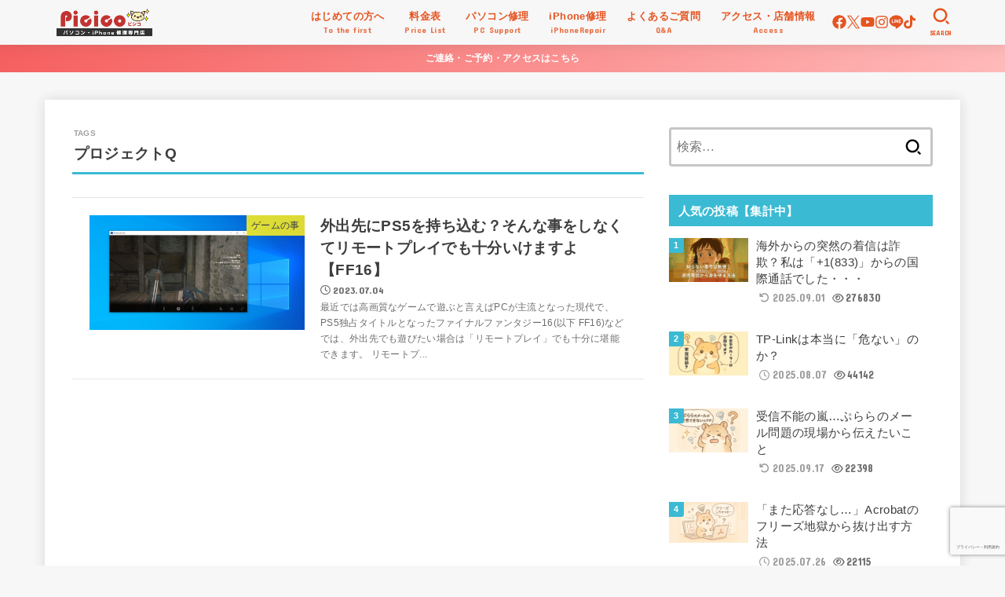

--- FILE ---
content_type: text/html; charset=UTF-8
request_url: https://picico.net/tag/%E3%83%97%E3%83%AD%E3%82%B8%E3%82%A7%E3%82%AF%E3%83%88q/
body_size: 25824
content:
<!doctype html>
<html lang="ja">
<head>
<meta charset="utf-8">
<meta http-equiv="X-UA-Compatible" content="IE=edge">
<meta name="HandheldFriendly" content="True">
<meta name="MobileOptimized" content="320">
<meta name="viewport" content="width=device-width, initial-scale=1.0, viewport-fit=cover">
<link rel="pingback" href="https://picico.net/xmlrpc.php">
<title>プロジェクトQ | 苫小牧パソコン修理専門店 ピシコ</title>
<meta name='robots' content='max-image-preview:large'/>
<link rel='dns-prefetch' href='//webfonts.xserver.jp'/>
<link rel='dns-prefetch' href='//www.google.com'/>
<link rel='dns-prefetch' href='//ajax.googleapis.com'/>
<link rel='dns-prefetch' href='//fonts.googleapis.com'/>
<link rel='dns-prefetch' href='//cdnjs.cloudflare.com'/>
<link rel="alternate" type="application/rss+xml" title="苫小牧パソコン修理専門店 ピシコ &raquo; フィード" href="https://picico.net/feed/"/>
<link rel="alternate" type="application/rss+xml" title="苫小牧パソコン修理専門店 ピシコ &raquo; コメントフィード" href="https://picico.net/comments/feed/"/>
<link rel="alternate" type="application/rss+xml" title="苫小牧パソコン修理専門店 ピシコ &raquo; プロジェクトQ タグのフィード" href="https://picico.net/tag/%e3%83%97%e3%83%ad%e3%82%b8%e3%82%a7%e3%82%af%e3%83%88q/feed/"/>
<!-- SEO SIMPLE PACK 3.6.2 -->
<meta name="keywords" content="苫小牧,パソコン修理,iPhone修理,PC修理,スマホ修理,スマートフォン修理,インターネット,白老,室蘭,登別,千歳">
<link rel="canonical" href="https://picico.net/tag/%e3%83%97%e3%83%ad%e3%82%b8%e3%82%a7%e3%82%af%e3%83%88q/">
<meta property="og:locale" content="ja_JP">
<meta property="og:type" content="website">
<meta property="og:title" content="プロジェクトQ | 苫小牧パソコン修理専門店 ピシコ">
<meta property="og:url" content="https://picico.net/tag/%e3%83%97%e3%83%ad%e3%82%b8%e3%82%a7%e3%82%af%e3%83%88q/">
<meta property="og:site_name" content="苫小牧パソコン修理専門店 ピシコ">
<meta property="fb:app_id" content="221842027866899">
<meta property="fb:admins" content="184136464956194">
<meta name="twitter:card" content="summary_large_image">
<meta name="twitter:site" content="@Picicos">
<!-- Google Analytics (gtag.js) -->
<style id='wp-img-auto-sizes-contain-inline-css' type='text/css'>img:is([sizes=auto i],[sizes^="auto," i]){contain-intrinsic-size:3000px 1500px}</style><style id='wp-emoji-styles-inline-css' type='text/css'>img.wp-smiley,img.emoji{display:inline!important;border:none!important;box-shadow:none!important;height:1em!important;width:1em!important;margin:0 .07em!important;vertical-align:-.1em!important;background:none!important;padding:0!important}</style><style id='wp-block-library-inline-css' type='text/css'>:root{--wp-block-synced-color:#7a00df;--wp-block-synced-color--rgb:122 , 0 , 223;--wp-bound-block-color:var(--wp-block-synced-color);--wp-editor-canvas-background:#ddd;--wp-admin-theme-color:#007cba;--wp-admin-theme-color--rgb:0 , 124 , 186;--wp-admin-theme-color-darker-10:#006ba1;--wp-admin-theme-color-darker-10--rgb:0 , 107 , 160.5;--wp-admin-theme-color-darker-20:#005a87;--wp-admin-theme-color-darker-20--rgb:0 , 90 , 135;--wp-admin-border-width-focus:2px}@media (min-resolution:192dpi){:root{--wp-admin-border-width-focus:1.5px}}.wp-element-button{cursor:pointer}:root .has-very-light-gray-background-color{background-color:#eee}:root .has-very-dark-gray-background-color{background-color:#313131}:root .has-very-light-gray-color{color:#eee}:root .has-very-dark-gray-color{color:#313131}:root .has-vivid-green-cyan-to-vivid-cyan-blue-gradient-background{background:linear-gradient(135deg,#00d084,#0693e3)}:root .has-purple-crush-gradient-background{background:linear-gradient(135deg,#34e2e4,#4721fb 50%,#ab1dfe)}:root .has-hazy-dawn-gradient-background{background:linear-gradient(135deg,#faaca8,#dad0ec)}:root .has-subdued-olive-gradient-background{background:linear-gradient(135deg,#fafae1,#67a671)}:root .has-atomic-cream-gradient-background{background:linear-gradient(135deg,#fdd79a,#004a59)}:root .has-nightshade-gradient-background{background:linear-gradient(135deg,#330968,#31cdcf)}:root .has-midnight-gradient-background{background:linear-gradient(135deg,#020381,#2874fc)}:root{--wp--preset--font-size--normal:16px;--wp--preset--font-size--huge:42px}.has-regular-font-size{font-size:1em}.has-larger-font-size{font-size:2.625em}.has-normal-font-size{font-size:var(--wp--preset--font-size--normal)}.has-huge-font-size{font-size:var(--wp--preset--font-size--huge)}.has-text-align-center{text-align:center}.has-text-align-left{text-align:left}.has-text-align-right{text-align:right}.has-fit-text{white-space:nowrap!important}#end-resizable-editor-section{display:none}.aligncenter{clear:both}.items-justified-left{justify-content:flex-start}.items-justified-center{justify-content:center}.items-justified-right{justify-content:flex-end}.items-justified-space-between{justify-content:space-between}.screen-reader-text{border:0;clip-path:inset(50%);height:1px;margin:-1px;overflow:hidden;padding:0;position:absolute;width:1px;word-wrap:normal!important}.screen-reader-text:focus{background-color:#ddd;clip-path:none;color:#444;display:block;font-size:1em;height:auto;left:5px;line-height:normal;padding:15px 23px 14px;text-decoration:none;top:5px;width:auto;z-index:100000}html :where(.has-border-color){border-style:solid}html :where([style*=border-top-color]){border-top-style:solid}html :where([style*=border-right-color]){border-right-style:solid}html :where([style*=border-bottom-color]){border-bottom-style:solid}html :where([style*=border-left-color]){border-left-style:solid}html :where([style*=border-width]){border-style:solid}html :where([style*=border-top-width]){border-top-style:solid}html :where([style*=border-right-width]){border-right-style:solid}html :where([style*=border-bottom-width]){border-bottom-style:solid}html :where([style*=border-left-width]){border-left-style:solid}html :where(img[class*=wp-image-]){height:auto;max-width:100%}:where(figure){margin:0 0 1em}html :where(.is-position-sticky){--wp-admin--admin-bar--position-offset:var(--wp-admin--admin-bar--height,0)}@media screen and (max-width:600px){html :where(.is-position-sticky){--wp-admin--admin-bar--position-offset:0}}</style><style id='wp-block-heading-inline-css' type='text/css'>h1:where(.wp-block-heading).has-background,h2:where(.wp-block-heading).has-background,h3:where(.wp-block-heading).has-background,h4:where(.wp-block-heading).has-background,h5:where(.wp-block-heading).has-background,h6:where(.wp-block-heading).has-background{padding:1.25em 2.375em}h1.has-text-align-left[style*=writing-mode]:where([style*=vertical-lr]),h1.has-text-align-right[style*=writing-mode]:where([style*=vertical-rl]),h2.has-text-align-left[style*=writing-mode]:where([style*=vertical-lr]),h2.has-text-align-right[style*=writing-mode]:where([style*=vertical-rl]),h3.has-text-align-left[style*=writing-mode]:where([style*=vertical-lr]),h3.has-text-align-right[style*=writing-mode]:where([style*=vertical-rl]),h4.has-text-align-left[style*=writing-mode]:where([style*=vertical-lr]),h4.has-text-align-right[style*=writing-mode]:where([style*=vertical-rl]),h5.has-text-align-left[style*=writing-mode]:where([style*=vertical-lr]),h5.has-text-align-right[style*=writing-mode]:where([style*=vertical-rl]),h6.has-text-align-left[style*=writing-mode]:where([style*=vertical-lr]),h6.has-text-align-right[style*=writing-mode]:where([style*=vertical-rl]){rotate:180deg}</style><style id='wp-block-paragraph-inline-css' type='text/css'>.is-small-text{font-size:.875em}.is-regular-text{font-size:1em}.is-large-text{font-size:2.25em}.is-larger-text{font-size:3em}.has-drop-cap:not(:focus):first-letter{float:left;font-size:8.4em;font-style:normal;font-weight:100;line-height:.68;margin:.05em .1em 0 0;text-transform:uppercase}body.rtl .has-drop-cap:not(:focus):first-letter{float:none;margin-left:.1em}p.has-drop-cap.has-background{overflow:hidden}:root :where(p.has-background){padding:1.25em 2.375em}:where(p.has-text-color:not(.has-link-color)) a{color:inherit}p.has-text-align-left[style*="writing-mode:vertical-lr"],p.has-text-align-right[style*="writing-mode:vertical-rl"]{rotate:180deg}</style><style id='wp-block-quote-inline-css' type='text/css'>.wp-block-quote{box-sizing:border-box;overflow-wrap:break-word}.wp-block-quote.is-large:where(:not(.is-style-plain)),.wp-block-quote.is-style-large:where(:not(.is-style-plain)){margin-bottom:1em;padding:0 1em}.wp-block-quote.is-large:where(:not(.is-style-plain)) p,.wp-block-quote.is-style-large:where(:not(.is-style-plain)) p{font-size:1.5em;font-style:italic;line-height:1.6}.wp-block-quote.is-large:where(:not(.is-style-plain)) cite,.wp-block-quote.is-large:where(:not(.is-style-plain)) footer,.wp-block-quote.is-style-large:where(:not(.is-style-plain)) cite,.wp-block-quote.is-style-large:where(:not(.is-style-plain)) footer{font-size:1.125em;text-align:right}.wp-block-quote>cite{display:block}</style><style id='global-styles-inline-css' type='text/css'>:root{--wp--preset--aspect-ratio--square:1;--wp--preset--aspect-ratio--4-3: 4/3;--wp--preset--aspect-ratio--3-4: 3/4;--wp--preset--aspect-ratio--3-2: 3/2;--wp--preset--aspect-ratio--2-3: 2/3;--wp--preset--aspect-ratio--16-9: 16/9;--wp--preset--aspect-ratio--9-16: 9/16;--wp--preset--color--black:#000;--wp--preset--color--cyan-bluish-gray:#abb8c3;--wp--preset--color--white:#fff;--wp--preset--color--pale-pink:#f78da7;--wp--preset--color--vivid-red:#cf2e2e;--wp--preset--color--luminous-vivid-orange:#ff6900;--wp--preset--color--luminous-vivid-amber:#fcb900;--wp--preset--color--light-green-cyan:#7bdcb5;--wp--preset--color--vivid-green-cyan:#00d084;--wp--preset--color--pale-cyan-blue:#8ed1fc;--wp--preset--color--vivid-cyan-blue:#0693e3;--wp--preset--color--vivid-purple:#9b51e0;--wp--preset--color--stk-palette-one:var(--stk-palette-color1);--wp--preset--color--stk-palette-two:var(--stk-palette-color2);--wp--preset--color--stk-palette-three:var(--stk-palette-color3);--wp--preset--color--stk-palette-four:var(--stk-palette-color4);--wp--preset--color--stk-palette-five:var(--stk-palette-color5);--wp--preset--color--stk-palette-six:var(--stk-palette-color6);--wp--preset--color--stk-palette-seven:var(--stk-palette-color7);--wp--preset--color--stk-palette-eight:var(--stk-palette-color8);--wp--preset--color--stk-palette-nine:var(--stk-palette-color9);--wp--preset--color--stk-palette-ten:var(--stk-palette-color10);--wp--preset--color--mainttlbg:var(--main-ttl-bg);--wp--preset--color--mainttltext:var(--main-ttl-color);--wp--preset--color--stkeditorcolor-one:var(--stk-editor-color1);--wp--preset--color--stkeditorcolor-two:var(--stk-editor-color2);--wp--preset--color--stkeditorcolor-three:var(--stk-editor-color3);--wp--preset--gradient--vivid-cyan-blue-to-vivid-purple:linear-gradient(135deg,#0693e3 0%,#9b51e0 100%);--wp--preset--gradient--light-green-cyan-to-vivid-green-cyan:linear-gradient(135deg,#7adcb4 0%,#00d082 100%);--wp--preset--gradient--luminous-vivid-amber-to-luminous-vivid-orange:linear-gradient(135deg,#fcb900 0%,#ff6900 100%);--wp--preset--gradient--luminous-vivid-orange-to-vivid-red:linear-gradient(135deg,#ff6900 0%,#cf2e2e 100%);--wp--preset--gradient--very-light-gray-to-cyan-bluish-gray:linear-gradient(135deg,#eee 0%,#a9b8c3 100%);--wp--preset--gradient--cool-to-warm-spectrum:linear-gradient(135deg,#4aeadc 0%,#9778d1 20%,#cf2aba 40%,#ee2c82 60%,#fb6962 80%,#fef84c 100%);--wp--preset--gradient--blush-light-purple:linear-gradient(135deg,#ffceec 0%,#9896f0 100%);--wp--preset--gradient--blush-bordeaux:linear-gradient(135deg,#fecda5 0%,#fe2d2d 50%,#6b003e 100%);--wp--preset--gradient--luminous-dusk:linear-gradient(135deg,#ffcb70 0%,#c751c0 50%,#4158d0 100%);--wp--preset--gradient--pale-ocean:linear-gradient(135deg,#fff5cb 0%,#b6e3d4 50%,#33a7b5 100%);--wp--preset--gradient--electric-grass:linear-gradient(135deg,#caf880 0%,#71ce7e 100%);--wp--preset--gradient--midnight:linear-gradient(135deg,#020381 0%,#2874fc 100%);--wp--preset--font-size--small:13px;--wp--preset--font-size--medium:20px;--wp--preset--font-size--large:36px;--wp--preset--font-size--x-large:42px;--wp--preset--spacing--20:.44rem;--wp--preset--spacing--30:.67rem;--wp--preset--spacing--40:1rem;--wp--preset--spacing--50:1.5rem;--wp--preset--spacing--60:2.25rem;--wp--preset--spacing--70:3.38rem;--wp--preset--spacing--80:5.06rem;--wp--preset--shadow--natural:6px 6px 9px rgba(0,0,0,.2);--wp--preset--shadow--deep:12px 12px 50px rgba(0,0,0,.4);--wp--preset--shadow--sharp:6px 6px 0 rgba(0,0,0,.2);--wp--preset--shadow--outlined:6px 6px 0 -3px #fff , 6px 6px #000;--wp--preset--shadow--crisp:6px 6px 0 #000}:where(.is-layout-flex){gap:.5em}:where(.is-layout-grid){gap:.5em}body .is-layout-flex{display:flex}.is-layout-flex{flex-wrap:wrap;align-items:center}.is-layout-flex > :is(*, div){margin:0}body .is-layout-grid{display:grid}.is-layout-grid > :is(*, div){margin:0}:where(.wp-block-columns.is-layout-flex){gap:2em}:where(.wp-block-columns.is-layout-grid){gap:2em}:where(.wp-block-post-template.is-layout-flex){gap:1.25em}:where(.wp-block-post-template.is-layout-grid){gap:1.25em}.has-black-color{color:var(--wp--preset--color--black)!important}.has-cyan-bluish-gray-color{color:var(--wp--preset--color--cyan-bluish-gray)!important}.has-white-color{color:var(--wp--preset--color--white)!important}.has-pale-pink-color{color:var(--wp--preset--color--pale-pink)!important}.has-vivid-red-color{color:var(--wp--preset--color--vivid-red)!important}.has-luminous-vivid-orange-color{color:var(--wp--preset--color--luminous-vivid-orange)!important}.has-luminous-vivid-amber-color{color:var(--wp--preset--color--luminous-vivid-amber)!important}.has-light-green-cyan-color{color:var(--wp--preset--color--light-green-cyan)!important}.has-vivid-green-cyan-color{color:var(--wp--preset--color--vivid-green-cyan)!important}.has-pale-cyan-blue-color{color:var(--wp--preset--color--pale-cyan-blue)!important}.has-vivid-cyan-blue-color{color:var(--wp--preset--color--vivid-cyan-blue)!important}.has-vivid-purple-color{color:var(--wp--preset--color--vivid-purple)!important}.has-black-background-color{background-color:var(--wp--preset--color--black)!important}.has-cyan-bluish-gray-background-color{background-color:var(--wp--preset--color--cyan-bluish-gray)!important}.has-white-background-color{background-color:var(--wp--preset--color--white)!important}.has-pale-pink-background-color{background-color:var(--wp--preset--color--pale-pink)!important}.has-vivid-red-background-color{background-color:var(--wp--preset--color--vivid-red)!important}.has-luminous-vivid-orange-background-color{background-color:var(--wp--preset--color--luminous-vivid-orange)!important}.has-luminous-vivid-amber-background-color{background-color:var(--wp--preset--color--luminous-vivid-amber)!important}.has-light-green-cyan-background-color{background-color:var(--wp--preset--color--light-green-cyan)!important}.has-vivid-green-cyan-background-color{background-color:var(--wp--preset--color--vivid-green-cyan)!important}.has-pale-cyan-blue-background-color{background-color:var(--wp--preset--color--pale-cyan-blue)!important}.has-vivid-cyan-blue-background-color{background-color:var(--wp--preset--color--vivid-cyan-blue)!important}.has-vivid-purple-background-color{background-color:var(--wp--preset--color--vivid-purple)!important}.has-black-border-color{border-color:var(--wp--preset--color--black)!important}.has-cyan-bluish-gray-border-color{border-color:var(--wp--preset--color--cyan-bluish-gray)!important}.has-white-border-color{border-color:var(--wp--preset--color--white)!important}.has-pale-pink-border-color{border-color:var(--wp--preset--color--pale-pink)!important}.has-vivid-red-border-color{border-color:var(--wp--preset--color--vivid-red)!important}.has-luminous-vivid-orange-border-color{border-color:var(--wp--preset--color--luminous-vivid-orange)!important}.has-luminous-vivid-amber-border-color{border-color:var(--wp--preset--color--luminous-vivid-amber)!important}.has-light-green-cyan-border-color{border-color:var(--wp--preset--color--light-green-cyan)!important}.has-vivid-green-cyan-border-color{border-color:var(--wp--preset--color--vivid-green-cyan)!important}.has-pale-cyan-blue-border-color{border-color:var(--wp--preset--color--pale-cyan-blue)!important}.has-vivid-cyan-blue-border-color{border-color:var(--wp--preset--color--vivid-cyan-blue)!important}.has-vivid-purple-border-color{border-color:var(--wp--preset--color--vivid-purple)!important}.has-vivid-cyan-blue-to-vivid-purple-gradient-background{background:var(--wp--preset--gradient--vivid-cyan-blue-to-vivid-purple)!important}.has-light-green-cyan-to-vivid-green-cyan-gradient-background{background:var(--wp--preset--gradient--light-green-cyan-to-vivid-green-cyan)!important}.has-luminous-vivid-amber-to-luminous-vivid-orange-gradient-background{background:var(--wp--preset--gradient--luminous-vivid-amber-to-luminous-vivid-orange)!important}.has-luminous-vivid-orange-to-vivid-red-gradient-background{background:var(--wp--preset--gradient--luminous-vivid-orange-to-vivid-red)!important}.has-very-light-gray-to-cyan-bluish-gray-gradient-background{background:var(--wp--preset--gradient--very-light-gray-to-cyan-bluish-gray)!important}.has-cool-to-warm-spectrum-gradient-background{background:var(--wp--preset--gradient--cool-to-warm-spectrum)!important}.has-blush-light-purple-gradient-background{background:var(--wp--preset--gradient--blush-light-purple)!important}.has-blush-bordeaux-gradient-background{background:var(--wp--preset--gradient--blush-bordeaux)!important}.has-luminous-dusk-gradient-background{background:var(--wp--preset--gradient--luminous-dusk)!important}.has-pale-ocean-gradient-background{background:var(--wp--preset--gradient--pale-ocean)!important}.has-electric-grass-gradient-background{background:var(--wp--preset--gradient--electric-grass)!important}.has-midnight-gradient-background{background:var(--wp--preset--gradient--midnight)!important}.has-small-font-size{font-size:var(--wp--preset--font-size--small)!important}.has-medium-font-size{font-size:var(--wp--preset--font-size--medium)!important}.has-large-font-size{font-size:var(--wp--preset--font-size--large)!important}.has-x-large-font-size{font-size:var(--wp--preset--font-size--x-large)!important}</style><style id='classic-theme-styles-inline-css' type='text/css'>.wp-block-button__link{color:#fff;background-color:#32373c;border-radius:9999px;box-shadow:none;text-decoration:none;padding:calc(.667em + 2px) calc(1.333em + 2px);font-size:1.125em}.wp-block-file__button{background:#32373c;color:#fff;text-decoration:none}</style><link rel='stylesheet' id='contact-form-7-css' href='https://picico.net/wp-content/plugins/contact-form-7/includes/css/styles.css?ver=6.1.4' type='text/css' media='all'/><link rel='stylesheet' id='spam-protect-for-contact-form7-css' href='https://picico.net/wp-content/plugins/wp-contact-form-7-spam-blocker/frontend/css/spam-protect-for-contact-form7.css?ver=1.0.0' type='text/css' media='all'/><link rel='stylesheet' id='yyi_rinker_stylesheet-css' href='https://picico.net/wp-content/plugins/yyi-rinker/css/style.css?v=1.11.1' type='text/css' media='all'/><link rel='stylesheet' id='stk_style-css' href='https://picico.net/wp-content/themes/jstork19/style.css?ver=5.17' type='text/css' media='all'/><style id='stk_style-inline-css' type='text/css'>:root{--stk-base-font-family:"游ゴシック" , "Yu Gothic" , "游ゴシック体" , "YuGothic" , "Hiragino Kaku Gothic ProN" , Meiryo , sans-serif;--stk-base-font-size-pc:103%;--stk-base-font-size-sp:103%;--stk-font-weight:400;--stk-font-feature-settings:normal;--stk-font-awesome-free:"Font Awesome 6 Free";--stk-font-awesome-brand:"Font Awesome 6 Brands";--wp--preset--font-size--medium:clamp(1.2em,2.5vw,20px);--wp--preset--font-size--large:clamp(1.5em,4.5vw,36px);--wp--preset--font-size--x-large:clamp(1.9em,5.25vw,42px);--wp--style--gallery-gap-default:.5em;--stk-flex-style:flex-start;--stk-wrap-width:1166px;--stk-wide-width:980px;--stk-main-width:728px;--stk-side-margin:32px;--stk-post-thumb-ratio:16/10;--stk-post-title-font_size:clamp(1.4em,4vw,1.9em);--stk-h1-font_size:clamp(1.4em,4vw,1.9em);--stk-h2-font_size:clamp(1.2em,2.6vw,1.3em);--stk-h2-normal-font_size:125%;--stk-h3-font_size:clamp(1.1em,2.3vw,1.15em);--stk-h4-font_size:105%;--stk-h5-font_size:100%;--stk-line_height:1.8;--stk-heading-line_height:1.5;--stk-heading-margin_top:2em;--stk-heading-margin_bottom:1em;--stk-margin:1.6em;--stk-h2-margin-rl:-2vw;--stk-el-margin-rl:-4vw;--stk-list-icon-size:1.8em;--stk-list-item-margin:.7em;--stk-list-margin:1em;--stk-h2-border_radius:3px;--stk-h2-border_width:4px;--stk-h3-border_width:4px;--stk-h4-border_width:4px;--stk-wttl-border_radius:0;--stk-wttl-border_width:2px;--stk-supplement-border_radius:4px;--stk-supplement-border_width:2px;--stk-supplement-sat:82%;--stk-supplement-lig:86%;--stk-box-border_radius:4px;--stk-box-border_width:2px;--stk-btn-border_radius:3px;--stk-btn-border_width:2px;--stk-post-radius:0;--stk-postlist-radius:0;--stk-cardlist-radius:0;--stk-shadow-s:1px 2px 10px rgba(0,0,0,.2);--stk-shadow-l:5px 10px 20px rgba(0,0,0,.2);--main-text-color:#3e3e3e;--main-link-color:#1bb4d3;--main-link-color-hover:#e69b9b;--main-ttl-bg:#3bbad3;--main-ttl-bg-rgba:rgba(59,186,211,.1);--main-ttl-color:#fff;--header-bg:#f7f7f7;--header-bg-overlay:#fff;--header-logo-color:#ee2;--header-text-color:#e55420;--inner-content-bg:#fff;--label-bg:#fcee21;--label-text-color:#3e3e3e;--slider-text-color:#444;--side-text-color:#3e3e3e;--footer-bg:#666;--footer-text-color:#cacaca;--footer-link-color:#f7f7f7;--new-mark-bg:#ff6347;--oc-box-blue:#19b4ce;--oc-box-blue-inner:#d4f3ff;--oc-box-red:#ee5656;--oc-box-red-inner:#feeeed;--oc-box-yellow:#f7cf2e;--oc-box-yellow-inner:#fffae2;--oc-box-green:#39cd75;--oc-box-green-inner:#e8fbf0;--oc-box-pink:#f7b2b2;--oc-box-pink-inner:#fee;--oc-box-gray:#9c9c9c;--oc-box-gray-inner:#f5f5f5;--oc-box-black:#313131;--oc-box-black-inner:#404040;--oc-btn-rich_yellow:#f7cf2e;--oc-btn-rich_yellow-sdw:rgba(222,182,21,1);--oc-btn-rich_pink:#ee5656;--oc-btn-rich_pink-sdw:rgba(213,61,61,1);--oc-btn-rich_orange:#ef9b2f;--oc-btn-rich_orange-sdw:rgba(214,130,22,1);--oc-btn-rich_green:#39cd75;--oc-btn-rich_green-sdw:rgba(32,180,92,1);--oc-btn-rich_blue:#19b4ce;--oc-btn-rich_blue-sdw:rgba(0,155,181,1);--oc-base-border-color:rgba(125,125,125,.3);--oc-has-background-basic-padding:1.1em;--stk-maker-yellow:#ff6;--stk-maker-pink:#ffd5d5;--stk-maker-blue:#b5dfff;--stk-maker-green:#cff7c7;--stk-caption-font-size:11px;--stk-palette-color1:#abb8c3;--stk-palette-color2:#f78da7;--stk-palette-color3:#cf2e2e;--stk-palette-color4:#ff6900;--stk-palette-color5:#fcb900;--stk-palette-color6:#7bdcb5;--stk-palette-color7:#00d084;--stk-palette-color8:#8ed1fc;--stk-palette-color9:#0693e3;--stk-palette-color10:#9b51e0;--stk-editor-color1:#1bb4d3;--stk-editor-color2:#f55e5e;--stk-editor-color3:#ee2;--stk-editor-color1-rgba:rgba(27,180,211,.1);--stk-editor-color2-rgba:rgba(245,94,94,.1);--stk-editor-color3-rgba:rgba(238,238,34,.1)}.header-info{color:#fff;background:#f55e5e;background:linear-gradient(135deg,#f55e5e,#ffbaba)}</style><link rel='stylesheet' id='stk_child-style-css' href='https://picico.net/wp-content/themes/jstork19_custom/A.style.css.pagespeed.cf.1B2M2Y8Asg.css' type='text/css' media='all'/><link rel='stylesheet' id='gf_font-css' href='https://fonts.googleapis.com/css?family=Concert+One&#038;display=swap' type='text/css' media='all'/><style id='gf_font-inline-css' type='text/css'>.gf{font-family:"Concert One","游ゴシック","Yu Gothic","游ゴシック体","YuGothic","Hiragino Kaku Gothic ProN",Meiryo,sans-serif}</style><link rel='stylesheet' id='fontawesome-css' href='https://cdnjs.cloudflare.com/ajax/libs/font-awesome/6.7.2/css/all.min.css' type='text/css' media='all'/><link rel='stylesheet' id='tablepress-default-css' href='https://picico.net/wp-content/tablepress-combined.min.css?ver=133' type='text/css' media='all'/><link rel='stylesheet' id='pochipp-front-css' href='https://picico.net/wp-content/plugins/pochipp/dist/css/style.css?ver=1.18.3' type='text/css' media='all'/><link rel='stylesheet' id='hcb-style-css' href='https://picico.net/wp-content/plugins/highlighting-code-block/build/css/hcb--dark.css?ver=2.0.1' type='text/css' media='all'/><style id='hcb-style-inline-css' type='text/css'>:root{--hcb--fz--base:14px}:root{--hcb--fz--mobile:13px}:root{--hcb--ff:Menlo , Consolas , "Hiragino Kaku Gothic ProN" , "Hiragino Sans" , Meiryo , sans-serif}</style><style type='text/css'>#post-41349 h1,#post-41349 h2,#post-41349 h3,#post-41349 h1:lang(ja),#post-41349 h2:lang(ja),#post-41349 h3:lang(ja),#post-41349 .entry-title:lang(ja){font-family:"新ゴ B"}#post-41349 h4,#post-41349 h5,#post-41349 h6,#post-41349 h4:lang(ja),#post-41349 h5:lang(ja),#post-41349 h6:lang(ja),#post-41349 div.entry-meta span:lang(ja),#post-41349 footer.entry-footer span:lang(ja){font-family:"新ゴ B"}#post-41349.hentry,#post-41349 .entry-content p,#post-41349 .post-inner.entry-content p,#post-41349 #comments div:lang(ja){font-family:"新ゴ R"}#post-41349 strong,#post-41349 b,#post-41349 #comments .comment-author .fn:lang(ja){font-family:"新ゴ B"}</style><style>.yyi-rinker-images{display:flex;justify-content:center;align-items:center;position:relative}div.yyi-rinker-image img.yyi-rinker-main-img.hidden{display:none}.yyi-rinker-images-arrow{cursor:pointer;position:absolute;top:50%;display:block;margin-top:-11px;opacity:.6;width:22px}.yyi-rinker-images-arrow-left{left:-10px}.yyi-rinker-images-arrow-right{right:-10px}.yyi-rinker-images-arrow-left.hidden{display:none}.yyi-rinker-images-arrow-right.hidden{display:none}div.yyi-rinker-contents.yyi-rinker-design-tate div.yyi-rinker-box{flex-direction:column}div.yyi-rinker-contents.yyi-rinker-design-slim div.yyi-rinker-box .yyi-rinker-links{flex-direction:column}div.yyi-rinker-contents.yyi-rinker-design-slim div.yyi-rinker-info{width:100%}div.yyi-rinker-contents.yyi-rinker-design-slim .yyi-rinker-title{text-align:center}div.yyi-rinker-contents.yyi-rinker-design-slim .yyi-rinker-links{text-align:center}div.yyi-rinker-contents.yyi-rinker-design-slim .yyi-rinker-image{margin:auto}div.yyi-rinker-contents.yyi-rinker-design-slim div.yyi-rinker-info ul.yyi-rinker-links li{align-self:stretch}div.yyi-rinker-contents.yyi-rinker-design-slim div.yyi-rinker-box div.yyi-rinker-info{padding:0}div.yyi-rinker-contents.yyi-rinker-design-slim div.yyi-rinker-box{flex-direction:column;padding:14px 5px 0}.yyi-rinker-design-slim div.yyi-rinker-box div.yyi-rinker-info{text-align:center}.yyi-rinker-design-slim div.price-box span.price{display:block}div.yyi-rinker-contents.yyi-rinker-design-slim div.yyi-rinker-info div.yyi-rinker-title a{font-size:16px}div.yyi-rinker-contents.yyi-rinker-design-slim ul.yyi-rinker-links li.amazonkindlelink:before,div.yyi-rinker-contents.yyi-rinker-design-slim ul.yyi-rinker-links li.amazonlink:before,div.yyi-rinker-contents.yyi-rinker-design-slim ul.yyi-rinker-links li.rakutenlink:before,div.yyi-rinker-contents.yyi-rinker-design-slim ul.yyi-rinker-links li.yahoolink:before,div.yyi-rinker-contents.yyi-rinker-design-slim ul.yyi-rinker-links li.mercarilink:before{font-size:12px}div.yyi-rinker-contents.yyi-rinker-design-slim ul.yyi-rinker-links li a{font-size:13px}.entry-content ul.yyi-rinker-links li{padding:0}div.yyi-rinker-contents .yyi-rinker-attention.attention_desing_right_ribbon{width:89px;height:91px;position:absolute;top:-1px;right:-1px;left:auto;overflow:hidden}div.yyi-rinker-contents .yyi-rinker-attention.attention_desing_right_ribbon span{display:inline-block;width:146px;position:absolute;padding:4px 0;left:-13px;top:12px;text-align:center;font-size:12px;line-height:24px;-webkit-transform:rotate(45deg);transform:rotate(45deg);box-shadow:0 1px 3px rgba(0,0,0,.2)}div.yyi-rinker-contents .yyi-rinker-attention.attention_desing_right_ribbon{background:none}.yyi-rinker-attention.attention_desing_right_ribbon .yyi-rinker-attention-after,.yyi-rinker-attention.attention_desing_right_ribbon .yyi-rinker-attention-before{display:none}div.yyi-rinker-use-right_ribbon div.yyi-rinker-title{margin-right:2rem}</style><style id="pchpp_custom_style">:root{--pchpp-color-inline:#069a8e;--pchpp-color-custom:#5ca250;--pchpp-color-custom-2:#8e59e4;--pchpp-color-amazon:#f99a0c;--pchpp-color-rakuten:#e0423c;--pchpp-color-yahoo:#438ee8;--pchpp-color-mercari:#3c3c3c;--pchpp-inline-bg-color:var(--pchpp-color-inline);--pchpp-inline-txt-color:#fff;--pchpp-inline-shadow:0 1px 4px -1px rgba(0,0,0,.2);--pchpp-inline-radius:0;--pchpp-inline-width:auto}</style><style type="text/css" id="wp-custom-css">.appreach{text-align:left;padding:10px;border:1px solid #7c7c7c;overflow:hidden}.appreach:after{content:"";display:block;clear:both}.appreach p{margin:0}.appreach a:after{display:none}.appreach__icon{float:left;border-radius:10%;overflow:hidden;margin:0 3% 0 0!important;width:25%!important;height:auto!important;max-width:120px!important}.appreach__detail{display:inline-block;font-size:20px;line-height:1.5;width:72%;max-width:72%}.appreach__detail:after{content:"";display:block;clear:both}.appreach__name{font-size:16px;line-height:1.5em!important;max-height:3em;overflow:hidden}.appreach__info{font-size:12px!important}.appreach__developper,.appreach__price{margin-right:.5em}.appreach__posted a{margin-left:.5em}.appreach__links{float:left;height:40px;margin-top:8px;white-space:nowrap}.appreach__aslink img{margin-right:10px;height:40px;width:135px}.appreach__gplink img{height:40px;width:134.5px}.appreach__star{position:relative;font-size:14px!important;height:1.5em;width:5em}.appreach__star__base{position:absolute;color:#737373}.appreach__star__evaluate{position:absolute;color:#ffc107;overflow:hidden;white-space:nowrap}.steamwrap{text-align:center}</style><script async src="https://www.googletagmanager.com/gtag/js?id=G-8769RDJJ5T" type="text/psajs" data-pagespeed-orig-index="0"></script>
<script type="text/psajs" data-pagespeed-orig-index="1">window.dataLayer=window.dataLayer||[];function gtag(){dataLayer.push(arguments);}gtag("js",new Date());gtag("config","G-8769RDJJ5T");</script>
<!-- / SEO SIMPLE PACK -->
<script data-pagespeed-orig-type="text/javascript" src="https://ajax.googleapis.com/ajax/libs/jquery/3.6.1/jquery.min.js?ver=3.6.1" id="jquery-js" type="text/psajs" data-pagespeed-orig-index="2"></script>
<script data-pagespeed-orig-type="text/javascript" id="jquery-js-after" type="text/psajs" data-pagespeed-orig-index="3">//<![CDATA[
jQuery(function($){$(".widget_categories li, .widget_nav_menu li").has("ul").toggleClass("accordionMenu");$(".widget ul.children , .widget ul.sub-menu").after("<span class='accordionBtn'></span>");$(".widget ul.children , .widget ul.sub-menu").hide();$("ul .accordionBtn").on("click",function(){$(this).prev("ul").slideToggle();$(this).toggleClass("active")})});
//]]></script>
<script data-pagespeed-orig-type="text/javascript" defer charset='UTF-8' src="//webfonts.xserver.jp/js/xserverv3.js?fadein=0&amp;ver=2.0.9" id="typesquare_std-js" type="text/psajs" data-pagespeed-orig-index="4"></script>
<script data-pagespeed-orig-type="text/javascript" defer charset='UTF-8' src="https://picico.net/wp-content/plugins/wp-contact-form-7-spam-blocker/frontend/js/spam-protect-for-contact-form7.js?ver=1.0.0" id="spam-protect-for-contact-form7-js" type="text/psajs" data-pagespeed-orig-index="5"></script>
<script data-pagespeed-orig-type="text/javascript" defer charset='UTF-8' id="yyi_rinker_event_tracking_script-js" type="text/psajs" data-pagespeed-orig-index="6">//<![CDATA[
(function(a){a(document).on("click","ul.yyi-rinker-links a.yyi-rinker-link.yyi-rinker-tracking, div.yyi-rinker-title a.yyi-rinker-tracking, div.yyi-rinker-image a.yyi-rinker-tracking",function(c){try{var b="Rinker";var f=a(this).data("click-tracking");if(typeof gtag!=="undefined"&&a.isFunction(gtag)){gtag("event","click",{event_category:"Rinker",event_label:f})}else{if(typeof ga!=="undefined"&&a.isFunction(ga)){ga("send","event",b,"click",f)}else{if(typeof _gaq!=="undefined"){_gaq.push(["_trackEvent",b,"click",f])}}}}catch(d){console.log("tracking-error");console.log(d.message)}})})(jQuery);
//]]></script>
<link rel="https://api.w.org/" href="https://picico.net/wp-json/"/><link rel="alternate" title="JSON" type="application/json" href="https://picico.net/wp-json/wp/v2/tags/2147"/><link rel="EditURI" type="application/rsd+xml" title="RSD" href="https://picico.net/xmlrpc.php?rsd"/>
<!-- Favicon Rotator -->
<link rel="shortcut icon" href="https://picico.net/wp-content/uploads/2014/05/4a332f05ade4ac7bb3c46c472cb5eac8-16x16.png"/>
<link rel="apple-touch-icon-precomposed" href="https://picico.net/wp-content/uploads/2014/05/49d1a89b760bfaefabd2fd50d0ce466d-114x114.png"/>
<!-- End Favicon Rotator -->
<script data-pagespeed-orig-type="text/javascript" language="javascript" type="text/psajs" data-pagespeed-orig-index="7">var vc_pid="886238118";</script><script data-pagespeed-orig-type="text/javascript" src="//aml.valuecommerce.com/vcdal.js" async type="text/psajs" data-pagespeed-orig-index="8"></script><!-- Pochipp -->
<script id="pchpp_vars" type="text/psajs" data-pagespeed-orig-index="9">window.pchppVars={};window.pchppVars.ajaxUrl="https://picico.net/wp-admin/admin-ajax.php";window.pchppVars.ajaxNonce="252a2cdfca";</script>
<script data-pagespeed-orig-type="text/javascript" language="javascript" type="text/psajs" data-pagespeed-orig-index="10">var vc_pid="886238118";</script>
<!-- / Pochipp -->
<link rel="icon" href="https://picico.net/wp-content/uploads/2014/05/cropped-icon_picico-32x32.png" sizes="32x32"/>
<link rel="icon" href="https://picico.net/wp-content/uploads/2014/05/cropped-icon_picico-192x192.png" sizes="192x192"/>
<link rel="apple-touch-icon" href="https://picico.net/wp-content/uploads/2014/05/cropped-icon_picico-180x180.png"/>
<meta name="msapplication-TileImage" content="https://picico.net/wp-content/uploads/2014/05/cropped-icon_picico-270x270.png"/>
<script async src="https://www.googletagmanager.com/gtag/js?id=G-8769RDJJ5T" type="text/psajs" data-pagespeed-orig-index="11"></script>
<script type="text/psajs" data-pagespeed-orig-index="12">window.dataLayer=window.dataLayer||[];function gtag(){dataLayer.push(arguments);}gtag('js',new Date());gtag('config','G-8769RDJJ5T');</script></head>
<body class="archive tag tag-q tag-2147 wp-custom-logo wp-embed-responsive wp-theme-jstork19 wp-child-theme-jstork19_custom h_stripe h_layout_pc_left_full h_layout_sp_center"><noscript><meta HTTP-EQUIV="refresh" content="0;url='https://picico.net/tag/%E3%83%97%E3%83%AD%E3%82%B8%E3%82%A7%E3%82%AF%E3%83%88q/?PageSpeed=noscript'" /><style><!--table,div,span,font,p{display:none} --></style><div style="display:block">Please click <a href="https://picico.net/tag/%E3%83%97%E3%83%AD%E3%82%B8%E3%82%A7%E3%82%AF%E3%83%88q/?PageSpeed=noscript">here</a> if you are not redirected within a few seconds.</div></noscript>
<svg aria-hidden="true" xmlns="http://www.w3.org/2000/svg" width="0" height="0" focusable="false" role="none" style="visibility: hidden; position: absolute; left: -9999px; overflow: hidden;"><defs><symbol id="svgicon_search_btn" viewBox="0 0 50 50"><path d="M44.35,48.52l-4.95-4.95c-1.17-1.17-1.17-3.07,0-4.24l0,0c1.17-1.17,3.07-1.17,4.24,0l4.95,4.95c1.17,1.17,1.17,3.07,0,4.24 l0,0C47.42,49.7,45.53,49.7,44.35,48.52z"/><path d="M22.81,7c8.35,0,15.14,6.79,15.14,15.14s-6.79,15.14-15.14,15.14S7.67,30.49,7.67,22.14S14.46,7,22.81,7 M22.81,1 C11.13,1,1.67,10.47,1.67,22.14s9.47,21.14,21.14,21.14s21.14-9.47,21.14-21.14S34.49,1,22.81,1L22.81,1z"/></symbol><symbol id="svgicon_nav_btn" viewBox="0 0 50 50"><path d="M45.1,46.5H4.9c-1.6,0-2.9-1.3-2.9-2.9v-0.2c0-1.6,1.3-2.9,2.9-2.9h40.2c1.6,0,2.9,1.3,2.9,2.9v0.2 C48,45.2,46.7,46.5,45.1,46.5z"/><path d="M45.1,28.5H4.9c-1.6,0-2.9-1.3-2.9-2.9v-0.2c0-1.6,1.3-2.9,2.9-2.9h40.2c1.6,0,2.9,1.3,2.9,2.9v0.2 C48,27.2,46.7,28.5,45.1,28.5z"/><path d="M45.1,10.5H4.9C3.3,10.5,2,9.2,2,7.6V7.4c0-1.6,1.3-2.9,2.9-2.9h40.2c1.6,0,2.9,1.3,2.9,2.9v0.2 C48,9.2,46.7,10.5,45.1,10.5z"/></symbol><symbol id="stk-envelope-svg" viewBox="0 0 300 300"><path d="M300.03,81.5c0-30.25-24.75-55-55-55h-190c-30.25,0-55,24.75-55,55v140c0,30.25,24.75,55,55,55h190c30.25,0,55-24.75,55-55 V81.5z M37.4,63.87c4.75-4.75,11.01-7.37,17.63-7.37h190c6.62,0,12.88,2.62,17.63,7.37c4.75,4.75,7.37,11.01,7.37,17.63v5.56 c-0.32,0.2-0.64,0.41-0.95,0.64L160.2,169.61c-0.75,0.44-5.12,2.89-10.17,2.89c-4.99,0-9.28-2.37-10.23-2.94L30.99,87.7 c-0.31-0.23-0.63-0.44-0.95-0.64V81.5C30.03,74.88,32.65,68.62,37.4,63.87z M262.66,239.13c-4.75,4.75-11.01,7.37-17.63,7.37h-190 c-6.62,0-12.88-2.62-17.63-7.37c-4.75-4.75-7.37-11.01-7.37-17.63v-99.48l93.38,70.24c0.16,0.12,0.32,0.24,0.49,0.35 c1.17,0.81,11.88,7.88,26.13,7.88c14.25,0,24.96-7.07,26.14-7.88c0.17-0.11,0.33-0.23,0.49-0.35l93.38-70.24v99.48 C270.03,228.12,267.42,234.38,262.66,239.13z"/></symbol><symbol id="stk-close-svg" viewBox="0 0 384 512"><path fill="currentColor" d="M342.6 150.6c12.5-12.5 12.5-32.8 0-45.3s-32.8-12.5-45.3 0L192 210.7 86.6 105.4c-12.5-12.5-32.8-12.5-45.3 0s-12.5 32.8 0 45.3L146.7 256 41.4 361.4c-12.5 12.5-12.5 32.8 0 45.3s32.8 12.5 45.3 0L192 301.3 297.4 406.6c12.5 12.5 32.8 12.5 45.3 0s12.5-32.8 0-45.3L237.3 256 342.6 150.6z"/></symbol><symbol id="stk-twitter-svg" viewBox="0 0 512 512"><path d="M299.8,219.7L471,20.7h-40.6L281.7,193.4L163,20.7H26l179.6,261.4L26,490.7h40.6l157-182.5L349,490.7h137L299.8,219.7 L299.8,219.7z M244.2,284.3l-18.2-26L81.2,51.2h62.3l116.9,167.1l18.2,26l151.9,217.2h-62.3L244.2,284.3L244.2,284.3z"/></symbol><symbol id="stk-twitter_bird-svg" viewBox="0 0 512 512"><path d="M459.37 151.716c.325 4.548.325 9.097.325 13.645 0 138.72-105.583 298.558-298.558 298.558-59.452 0-114.68-17.219-161.137-47.106 8.447.974 16.568 1.299 25.34 1.299 49.055 0 94.213-16.568 130.274-44.832-46.132-.975-84.792-31.188-98.112-72.772 6.498.974 12.995 1.624 19.818 1.624 9.421 0 18.843-1.3 27.614-3.573-48.081-9.747-84.143-51.98-84.143-102.985v-1.299c13.969 7.797 30.214 12.67 47.431 13.319-28.264-18.843-46.781-51.005-46.781-87.391 0-19.492 5.197-37.36 14.294-52.954 51.655 63.675 129.3 105.258 216.365 109.807-1.624-7.797-2.599-15.918-2.599-24.04 0-57.828 46.782-104.934 104.934-104.934 30.213 0 57.502 12.67 76.67 33.137 23.715-4.548 46.456-13.32 66.599-25.34-7.798 24.366-24.366 44.833-46.132 57.827 21.117-2.273 41.584-8.122 60.426-16.243-14.292 20.791-32.161 39.308-52.628 54.253z"/></symbol><symbol id="stk-bluesky-svg" viewBox="0 0 256 256"><path d="M 60.901 37.747 C 88.061 58.137 117.273 99.482 127.999 121.666 C 138.727 99.482 167.938 58.137 195.099 37.747 C 214.696 23.034 246.45 11.651 246.45 47.874 C 246.45 55.109 242.302 108.648 239.869 117.34 C 231.413 147.559 200.6 155.266 173.189 150.601 C 221.101 158.756 233.288 185.766 206.966 212.776 C 156.975 264.073 135.115 199.905 129.514 183.464 C 128.487 180.449 128.007 179.038 127.999 180.238 C 127.992 179.038 127.512 180.449 126.486 183.464 C 120.884 199.905 99.024 264.073 49.033 212.776 C 22.711 185.766 34.899 158.756 82.81 150.601 C 55.4 155.266 24.587 147.559 16.13 117.34 C 13.697 108.648 9.55 55.109 9.55 47.874 C 9.55 11.651 41.304 23.034 60.901 37.747 Z"/></symbol><symbol id="stk-facebook-svg" viewBox="0 0 512 512"><path d="M504 256C504 119 393 8 256 8S8 119 8 256c0 123.78 90.69 226.38 209.25 245V327.69h-63V256h63v-54.64c0-62.15 37-96.48 93.67-96.48 27.14 0 55.52 4.84 55.52 4.84v61h-31.28c-30.8 0-40.41 19.12-40.41 38.73V256h68.78l-11 71.69h-57.78V501C413.31 482.38 504 379.78 504 256z"/></symbol><symbol id="stk-hatebu-svg" viewBox="0 0 50 50"><path d="M5.53,7.51c5.39,0,10.71,0,16.02,0,.73,0,1.47,.06,2.19,.19,3.52,.6,6.45,3.36,6.99,6.54,.63,3.68-1.34,7.09-5.02,8.67-.32,.14-.63,.27-1.03,.45,3.69,.93,6.25,3.02,7.37,6.59,1.79,5.7-2.32,11.79-8.4,12.05-6.01,.26-12.03,.06-18.13,.06V7.51Zm8.16,28.37c.16,.03,.26,.07,.35,.07,1.82,0,3.64,.03,5.46,0,2.09-.03,3.73-1.58,3.89-3.62,.14-1.87-1.28-3.79-3.27-3.97-2.11-.19-4.25-.04-6.42-.04v7.56Zm-.02-13.77c1.46,0,2.83,0,4.2,0,.29,0,.58,0,.86-.03,1.67-.21,3.01-1.53,3.17-3.12,.16-1.62-.75-3.32-2.36-3.61-1.91-.34-3.89-.25-5.87-.35v7.1Z"/><path d="M43.93,30.53h-7.69V7.59h7.69V30.53Z"/><path d="M44,38.27c0,2.13-1.79,3.86-3.95,3.83-2.12-.03-3.86-1.77-3.85-3.85,0-2.13,1.8-3.86,3.96-3.83,2.12,.03,3.85,1.75,3.84,3.85Z"/></symbol><symbol id="stk-line-svg" viewBox="0 0 32 32"><path d="M25.82 13.151c0.465 0 0.84 0.38 0.84 0.841 0 0.46-0.375 0.84-0.84 0.84h-2.34v1.5h2.34c0.465 0 0.84 0.377 0.84 0.84 0 0.459-0.375 0.839-0.84 0.839h-3.181c-0.46 0-0.836-0.38-0.836-0.839v-6.361c0-0.46 0.376-0.84 0.84-0.84h3.181c0.461 0 0.836 0.38 0.836 0.84 0 0.465-0.375 0.84-0.84 0.84h-2.34v1.5zM20.68 17.172c0 0.36-0.232 0.68-0.576 0.795-0.085 0.028-0.177 0.041-0.265 0.041-0.281 0-0.521-0.12-0.68-0.333l-3.257-4.423v3.92c0 0.459-0.372 0.839-0.841 0.839-0.461 0-0.835-0.38-0.835-0.839v-6.361c0-0.36 0.231-0.68 0.573-0.793 0.080-0.031 0.181-0.044 0.259-0.044 0.26 0 0.5 0.139 0.66 0.339l3.283 4.44v-3.941c0-0.46 0.376-0.84 0.84-0.84 0.46 0 0.84 0.38 0.84 0.84zM13.025 17.172c0 0.459-0.376 0.839-0.841 0.839-0.46 0-0.836-0.38-0.836-0.839v-6.361c0-0.46 0.376-0.84 0.84-0.84 0.461 0 0.837 0.38 0.837 0.84zM9.737 18.011h-3.181c-0.46 0-0.84-0.38-0.84-0.839v-6.361c0-0.46 0.38-0.84 0.84-0.84 0.464 0 0.84 0.38 0.84 0.84v5.521h2.341c0.464 0 0.839 0.377 0.839 0.84 0 0.459-0.376 0.839-0.839 0.839zM32 13.752c0-7.161-7.18-12.989-16-12.989s-16 5.828-16 12.989c0 6.415 5.693 11.789 13.38 12.811 0.521 0.109 1.231 0.344 1.411 0.787 0.16 0.401 0.105 1.021 0.051 1.44l-0.219 1.36c-0.060 0.401-0.32 1.581 1.399 0.86 1.721-0.719 9.221-5.437 12.581-9.3 2.299-2.519 3.397-5.099 3.397-7.957z"/></symbol><symbol id="stk-pokect-svg" viewBox="0 0 50 50"><path d="M8.04,6.5c-2.24,.15-3.6,1.42-3.6,3.7v13.62c0,11.06,11,19.75,20.52,19.68,10.7-.08,20.58-9.11,20.58-19.68V10.2c0-2.28-1.44-3.57-3.7-3.7H8.04Zm8.67,11.08l8.25,7.84,8.26-7.84c3.7-1.55,5.31,2.67,3.79,3.9l-10.76,10.27c-.35,.33-2.23,.33-2.58,0l-10.76-10.27c-1.45-1.36,.44-5.65,3.79-3.9h0Z"/></symbol><symbol id="stk-pinterest-svg" viewBox="0 0 50 50"><path d="M3.63,25c.11-6.06,2.25-11.13,6.43-15.19,4.18-4.06,9.15-6.12,14.94-6.18,6.23,.11,11.34,2.24,15.32,6.38,3.98,4.15,6,9.14,6.05,14.98-.11,6.01-2.25,11.06-6.43,15.15-4.18,4.09-9.15,6.16-14.94,6.21-2,0-4-.31-6.01-.92,.39-.61,.78-1.31,1.17-2.09,.44-.94,1-2.73,1.67-5.34,.17-.72,.42-1.7,.75-2.92,.39,.67,1.06,1.28,2,1.84,2.5,1.17,5.15,1.06,7.93-.33,2.89-1.67,4.9-4.26,6.01-7.76,1-3.67,.88-7.08-.38-10.22-1.25-3.15-3.49-5.41-6.72-6.8-4.06-1.17-8.01-1.04-11.85,.38s-6.51,3.85-8.01,7.3c-.39,1.28-.62,2.55-.71,3.8s-.04,2.47,.12,3.67,.59,2.27,1.25,3.21,1.56,1.67,2.67,2.17c.28,.11,.5,.11,.67,0,.22-.11,.44-.56,.67-1.33s.31-1.31,.25-1.59c-.06-.11-.17-.31-.33-.59-1.17-1.89-1.56-3.88-1.17-5.97,.39-2.09,1.25-3.85,2.59-5.3,2.06-1.84,4.47-2.84,7.22-3,2.75-.17,5.11,.59,7.05,2.25,1.06,1.22,1.74,2.7,2.04,4.42s.31,3.38,0,4.97c-.31,1.59-.85,3.07-1.63,4.47-1.39,2.17-3.03,3.28-4.92,3.34-1.11-.06-2.02-.49-2.71-1.29s-.91-1.74-.62-2.79c.11-.61,.44-1.81,1-3.59s.86-3.12,.92-4c-.17-2.12-1.14-3.2-2.92-3.26-1.39,.17-2.42,.79-3.09,1.88s-1.03,2.32-1.09,3.71c.17,1.62,.42,2.73,.75,3.34-.61,2.5-1.09,4.51-1.42,6.01-.11,.39-.42,1.59-.92,3.59s-.78,3.53-.83,4.59v2.34c-3.95-1.84-7.07-4.49-9.35-7.97-2.28-3.48-3.42-7.33-3.42-11.56Z"/></symbol><symbol id="stk-instagram-svg" viewBox="0 0 448 512"><path d="M224.1 141c-63.6 0-114.9 51.3-114.9 114.9s51.3 114.9 114.9 114.9S339 319.5 339 255.9 287.7 141 224.1 141zm0 189.6c-41.1 0-74.7-33.5-74.7-74.7s33.5-74.7 74.7-74.7 74.7 33.5 74.7 74.7-33.6 74.7-74.7 74.7zm146.4-194.3c0 14.9-12 26.8-26.8 26.8-14.9 0-26.8-12-26.8-26.8s12-26.8 26.8-26.8 26.8 12 26.8 26.8zm76.1 27.2c-1.7-35.9-9.9-67.7-36.2-93.9-26.2-26.2-58-34.4-93.9-36.2-37-2.1-147.9-2.1-184.9 0-35.8 1.7-67.6 9.9-93.9 36.1s-34.4 58-36.2 93.9c-2.1 37-2.1 147.9 0 184.9 1.7 35.9 9.9 67.7 36.2 93.9s58 34.4 93.9 36.2c37 2.1 147.9 2.1 184.9 0 35.9-1.7 67.7-9.9 93.9-36.2 26.2-26.2 34.4-58 36.2-93.9 2.1-37 2.1-147.8 0-184.8zM398.8 388c-7.8 19.6-22.9 34.7-42.6 42.6-29.5 11.7-99.5 9-132.1 9s-102.7 2.6-132.1-9c-19.6-7.8-34.7-22.9-42.6-42.6-11.7-29.5-9-99.5-9-132.1s-2.6-102.7 9-132.1c7.8-19.6 22.9-34.7 42.6-42.6 29.5-11.7 99.5-9 132.1-9s102.7-2.6 132.1 9c19.6 7.8 34.7 22.9 42.6 42.6 11.7 29.5 9 99.5 9 132.1s2.7 102.7-9 132.1z"/></symbol><symbol id="stk-youtube-svg" viewBox="0 0 576 512"><path d="M549.655 124.083c-6.281-23.65-24.787-42.276-48.284-48.597C458.781 64 288 64 288 64S117.22 64 74.629 75.486c-23.497 6.322-42.003 24.947-48.284 48.597-11.412 42.867-11.412 132.305-11.412 132.305s0 89.438 11.412 132.305c6.281 23.65 24.787 41.5 48.284 47.821C117.22 448 288 448 288 448s170.78 0 213.371-11.486c23.497-6.321 42.003-24.171 48.284-47.821 11.412-42.867 11.412-132.305 11.412-132.305s0-89.438-11.412-132.305zm-317.51 213.508V175.185l142.739 81.205-142.739 81.201z"/></symbol><symbol id="stk-tiktok-svg" viewBox="0 0 448 512"><path d="M448,209.91a210.06,210.06,0,0,1-122.77-39.25V349.38A162.55,162.55,0,1,1,185,188.31V278.2a74.62,74.62,0,1,0,52.23,71.18V0l88,0a121.18,121.18,0,0,0,1.86,22.17h0A122.18,122.18,0,0,0,381,102.39a121.43,121.43,0,0,0,67,20.14Z"/></symbol><symbol id="stk-feedly-svg" viewBox="0 0 50 50"><path d="M20.42,44.65h9.94c1.59,0,3.12-.63,4.25-1.76l12-12c2.34-2.34,2.34-6.14,0-8.48L29.64,5.43c-2.34-2.34-6.14-2.34-8.48,0L4.18,22.4c-2.34,2.34-2.34,6.14,0,8.48l12,12c1.12,1.12,2.65,1.76,4.24,1.76Zm-2.56-11.39l-.95-.95c-.39-.39-.39-1.02,0-1.41l7.07-7.07c.39-.39,1.02-.39,1.41,0l2.12,2.12c.39,.39,.39,1.02,0,1.41l-5.9,5.9c-.19,.19-.44,.29-.71,.29h-2.34c-.27,0-.52-.11-.71-.29Zm10.36,4.71l-.95,.95c-.19,.19-.44,.29-.71,.29h-2.34c-.27,0-.52-.11-.71-.29l-.95-.95c-.39-.39-.39-1.02,0-1.41l2.12-2.12c.39-.39,1.02-.39,1.41,0l2.12,2.12c.39,.39,.39,1.02,0,1.41ZM11.25,25.23l12.73-12.73c.39-.39,1.02-.39,1.41,0l2.12,2.12c.39,.39,.39,1.02,0,1.41l-11.55,11.55c-.19,.19-.45,.29-.71,.29h-2.34c-.27,0-.52-.11-.71-.29l-.95-.95c-.39-.39-.39-1.02,0-1.41Z"/></symbol><symbol id="stk-amazon-svg" viewBox="0 0 512 512"><path class="st0" d="M444.6,421.5L444.6,421.5C233.3,522,102.2,437.9,18.2,386.8c-5.2-3.2-14,0.8-6.4,9.6 C39.8,430.3,131.5,512,251.1,512c119.7,0,191-65.3,199.9-76.7C459.8,424,453.6,417.7,444.6,421.5z"/><path class="st0" d="M504,388.7L504,388.7c-5.7-7.4-34.5-8.8-52.7-6.5c-18.2,2.2-45.5,13.3-43.1,19.9c1.2,2.5,3.7,1.4,16.2,0.3 c12.5-1.2,47.6-5.7,54.9,3.9c7.3,9.6-11.2,55.4-14.6,62.8c-3.3,7.4,1.2,9.3,7.4,4.4c6.1-4.9,17-17.7,24.4-35.7 C503.9,419.6,508.3,394.3,504,388.7z"/><path class="st0" d="M302.6,147.3c-39.3,4.5-90.6,7.3-127.4,23.5c-42.4,18.3-72.2,55.7-72.2,110.7c0,70.4,44.4,105.6,101.4,105.6 c48.2,0,74.5-11.3,111.7-49.3c12.4,17.8,16.4,26.5,38.9,45.2c5,2.7,11.5,2.4,16-1.6l0,0h0c0,0,0,0,0,0l0.2,0.2 c13.5-12,38.1-33.4,51.9-45c5.5-4.6,4.6-11.9,0.2-18c-12.4-17.1-25.5-31.1-25.5-62.8V150.2c0-44.7,3.1-85.7-29.8-116.5 c-26-25-69.1-33.7-102-33.7c-64.4,0-136.3,24-151.5,103.7c-1.5,8.5,4.6,13,10.1,14.2l65.7,7c6.1-0.3,10.6-6.3,11.7-12.4 c5.6-27.4,28.7-40.7,54.5-40.7c13.9,0,29.7,5.1,38,17.6c9.4,13.9,8.2,33,8.2,49.1V147.3z M289.9,288.1 c-10.8,19.1-27.8,30.8-46.9,30.8c-26,0-41.2-19.8-41.2-49.1c0-57.7,51.7-68.2,100.7-68.2v14.7C302.6,242.6,303.2,264.7,289.9,288.1 z"/></symbol><symbol id="stk-user_url-svg" viewBox="0 0 50 50"><path d="M33.62,25c0,1.99-.11,3.92-.3,5.75H16.67c-.19-1.83-.38-3.76-.38-5.75s.19-3.92,.38-5.75h16.66c.19,1.83,.3,3.76,.3,5.75Zm13.65-5.75c.48,1.84,.73,3.76,.73,5.75s-.25,3.91-.73,5.75h-11.06c.19-1.85,.29-3.85,.29-5.75s-.1-3.9-.29-5.75h11.06Zm-.94-2.88h-10.48c-.9-5.74-2.68-10.55-4.97-13.62,7.04,1.86,12.76,6.96,15.45,13.62Zm-13.4,0h-15.87c.55-3.27,1.39-6.17,2.43-8.5,.94-2.12,1.99-3.66,3.01-4.63,1.01-.96,1.84-1.24,2.5-1.24s1.49,.29,2.5,1.24c1.02,.97,2.07,2.51,3.01,4.63,1.03,2.34,1.88,5.23,2.43,8.5h0Zm-29.26,0C6.37,9.72,12.08,4.61,19.12,2.76c-2.29,3.07-4.07,7.88-4.97,13.62H3.67Zm10.12,2.88c-.19,1.85-.37,3.77-.37,5.75s.18,3.9,.37,5.75H2.72c-.47-1.84-.72-3.76-.72-5.75s.25-3.91,.72-5.75H13.79Zm5.71,22.87c-1.03-2.34-1.88-5.23-2.43-8.5h15.87c-.55,3.27-1.39,6.16-2.43,8.5-.94,2.13-1.99,3.67-3.01,4.64-1.01,.95-1.84,1.24-2.58,1.24-.58,0-1.41-.29-2.42-1.24-1.02-.97-2.07-2.51-3.01-4.64h0Zm-.37,5.12c-7.04-1.86-12.76-6.96-15.45-13.62H14.16c.9,5.74,2.68,10.55,4.97,13.62h0Zm11.75,0c2.29-3.07,4.07-7.88,4.97-13.62h10.48c-2.7,6.66-8.41,11.76-15.45,13.62h0Z"/></symbol><symbol id="stk-link-svg" viewBox="0 0 256 256"><path d="M85.56787,153.44629l67.88281-67.88184a12.0001,12.0001,0,1,1,16.97071,16.97071L102.53857,170.417a12.0001,12.0001,0,1,1-16.9707-16.9707ZM136.478,170.4248,108.19385,198.709a36,36,0,0,1-50.91211-50.91113l28.28418-28.28418A12.0001,12.0001,0,0,0,68.59521,102.543L40.311,130.82715a60.00016,60.00016,0,0,0,84.85351,84.85254l28.28418-28.28418A12.0001,12.0001,0,0,0,136.478,170.4248ZM215.6792,40.3125a60.06784,60.06784,0,0,0-84.85352,0L102.5415,68.59668a12.0001,12.0001,0,0,0,16.97071,16.9707L147.79639,57.2832a36,36,0,0,1,50.91211,50.91114l-28.28418,28.28418a12.0001,12.0001,0,0,0,16.9707,16.9707L215.6792,125.165a60.00052,60.00052,0,0,0,0-84.85254Z"/></symbol></defs></svg>
<div id="container">
<header id="header" class="stk_header"><div class="inner-header wrap"><div class="site__logo fs_m"><p class="site__logo__title img"><a href="https://picico.net/" class="custom-logo-link" rel="home"><img width="300" height="86" src="https://picico.net/wp-content/uploads/2018/11/cropped-cropped-Picico_Logo_2014ver1-300x90-2-1.png" class="custom-logo" alt="苫小牧パソコン修理専門店 ピシコ" decoding="async"/></a></p></div><nav class="stk_g_nav stk-hidden_sp"><ul id="menu-%e3%83%a1%e3%82%a4%e3%83%b3%e3%83%a1%e3%83%8b%e3%83%a5%e3%83%bc" class="ul__g_nav gnav_m"><li id="menu-item-121" class="menu-item menu-item-type-post_type menu-item-object-page menu-item-121"><a href="https://picico.net/hajimete/"><span class="gnav_ttl">はじめての方へ</span><span class="gf">To the first</span></a></li>
<li id="menu-item-120" class="menu-item menu-item-type-post_type menu-item-object-page menu-item-120"><a href="https://picico.net/ryoukin/"><span class="gnav_ttl">料金表</span><span class="gf">Price List</span></a></li>
<li id="menu-item-122" class="menu-item menu-item-type-post_type menu-item-object-page menu-item-122"><a href="https://picico.net/%e3%83%91%e3%82%bd%e3%82%b3%e3%83%b3%e4%bf%ae%e7%90%86%e8%a8%ad%e5%ae%9a/"><span class="gnav_ttl">パソコン修理</span><span class="gf">PC Support</span></a></li>
<li id="menu-item-126" class="menu-item menu-item-type-post_type menu-item-object-page menu-item-126"><a href="https://picico.net/iphonerepair/"><span class="gnav_ttl">iPhone修理</span><span class="gf">iPhoneRepair</span></a></li>
<li id="menu-item-127" class="menu-item menu-item-type-post_type menu-item-object-page menu-item-127"><a href="https://picico.net/qanda/"><span class="gnav_ttl">よくあるご質問</span><span class="gf">Q&#038;A</span></a></li>
<li id="menu-item-58" class="menu-item menu-item-type-post_type menu-item-object-page menu-item-has-children menu-item-58"><a href="https://picico.net/access/"><span class="gnav_ttl">アクセス・店舗情報</span><span class="gf">Access</span></a>
<ul class="sub-menu">
<li id="menu-item-21220" class="menu-item menu-item-type-post_type menu-item-object-page menu-item-21220"><a href="https://picico.net/onlineyoyaku/">オンライン予約</a></li>
<li id="menu-item-59" class="menu-item menu-item-type-post_type menu-item-object-page menu-item-59"><a href="https://picico.net/%e5%ba%97%e8%88%97%e6%83%85%e5%a0%b1/">店舗情報</a></li>
</ul>
</li>
</ul></nav><nav class="stk_g_nav fadeIn stk-hidden_pc"><ul id="menu-%e3%83%a1%e3%82%a4%e3%83%b3%e3%83%a1%e3%83%8b%e3%83%a5%e3%83%bc-1" class="ul__g_nav"><li class="menu-item menu-item-type-post_type menu-item-object-page menu-item-121"><a href="https://picico.net/hajimete/"><span class="gnav_ttl">はじめての方へ</span><span class="gf">To the first</span></a></li>
<li class="menu-item menu-item-type-post_type menu-item-object-page menu-item-120"><a href="https://picico.net/ryoukin/"><span class="gnav_ttl">料金表</span><span class="gf">Price List</span></a></li>
<li class="menu-item menu-item-type-post_type menu-item-object-page menu-item-122"><a href="https://picico.net/%e3%83%91%e3%82%bd%e3%82%b3%e3%83%b3%e4%bf%ae%e7%90%86%e8%a8%ad%e5%ae%9a/"><span class="gnav_ttl">パソコン修理</span><span class="gf">PC Support</span></a></li>
<li class="menu-item menu-item-type-post_type menu-item-object-page menu-item-126"><a href="https://picico.net/iphonerepair/"><span class="gnav_ttl">iPhone修理</span><span class="gf">iPhoneRepair</span></a></li>
<li class="menu-item menu-item-type-post_type menu-item-object-page menu-item-127"><a href="https://picico.net/qanda/"><span class="gnav_ttl">よくあるご質問</span><span class="gf">Q&#038;A</span></a></li>
<li class="menu-item menu-item-type-post_type menu-item-object-page menu-item-has-children menu-item-58"><a href="https://picico.net/access/"><span class="gnav_ttl">アクセス・店舗情報</span><span class="gf">Access</span></a>
<ul class="sub-menu">
<li class="menu-item menu-item-type-post_type menu-item-object-page menu-item-21220"><a href="https://picico.net/onlineyoyaku/">オンライン予約</a></li>
<li class="menu-item menu-item-type-post_type menu-item-object-page menu-item-59"><a href="https://picico.net/%e5%ba%97%e8%88%97%e6%83%85%e5%a0%b1/">店舗情報</a></li>
</ul>
</li>
</ul></nav><ul class="stk_sns_links --position-header"><li class="sns_li__facebook"><a href="https://www.facebook.com/picico/" aria-label="Facebook" title="Facebook" target="_blank" rel="noopener" class="stk_sns_links__link"><svg class="stk_sns__svgicon"><use xlink:href="#stk-facebook-svg"/></svg></a></li><li class="sns_li__twitter"><a href="https://twitter.com/Picicos" aria-label="X.com" title="X.com" target="_blank" rel="noopener" class="stk_sns_links__link"><svg class="stk_sns__svgicon"><use xlink:href="#stk-twitter-svg"/></svg></a></li><li class="sns_li__youtube"><a href="https://youtube.com/channel/UCEDsqXm25EFeg4Q0b6dGpHQ?si=7cOp3PFse66lvFUo" aria-label="YouTube" title="YouTube" target="_blank" rel="noopener" class="stk_sns_links__link"><svg class="stk_sns__svgicon"><use xlink:href="#stk-youtube-svg"/></svg></a></li><li class="sns_li__instagram"><a href="https://www.instagram.com/picicos/" aria-label="Instagram" title="Instagram" target="_blank" rel="noopener" class="stk_sns_links__link"><svg class="stk_sns__svgicon"><use xlink:href="#stk-instagram-svg"/></svg></a></li><li class="sns_li__line"><a href="https://page.line.me/mmm5662z?openQrModal=true" aria-label="LINE" title="LINE" target="_blank" rel="noopener" class="stk_sns_links__link"><svg class="stk_sns__svgicon"><use xlink:href="#stk-line-svg"/></svg></a></li><li class="sns_li__tiktok"><a href="https://www.tiktok.com/@picicos" aria-label="TikTok" title="TikTok" target="_blank" rel="noopener" class="stk_sns_links__link"><svg class="stk_sns__svgicon"><use xlink:href="#stk-tiktok-svg"/></svg></a></li></ul><a href="#searchbox" data-remodal-target="searchbox" class="nav_btn search_btn" aria-label="SEARCH" title="SEARCH">
<svg class="stk_svgicon nav_btn__svgicon">
<use xlink:href="#svgicon_search_btn"/>
</svg>
<span class="text gf">search</span></a><a href="#spnavi" data-remodal-target="spnavi" class="nav_btn menu_btn" aria-label="MENU" title="MENU">
<svg class="stk_svgicon nav_btn__svgicon">
<use xlink:href="#svgicon_nav_btn"/>
</svg>
<span class="text gf">menu</span></a></div></header><div class="header-info fadeIn"><a class="header-info__link" href="https://picico.net/access/">ご連絡・ご予約・アクセスはこちら</a></div><div id="content">
<div id="inner-content" class="fadeIn wrap">
<main id="main">
<h1 class="archive-title ttl-tags h2">プロジェクトQ</h1>
<div class="archives-list simple-list">
<article class="post-list fadeInDown post-41349 post type-post status-publish format-standard has-post-thumbnail category-game tag-ff16 tag-ps5 tag-q tag-626 article">
<a href="https://picico.net/game/ps5-remote-ff16/" rel="bookmark" title="外出先にPS5を持ち込む？そんな事をしなくてリモートプレイでも十分いけますよ【FF16】" class="post-list__link">
<figure class="eyecatch of-cover">
<img width="485" height="260" src="https://picico.net/wp-content/uploads/2023/07/2023-07-03_12h13_29-485x260.png" class="archives-eyecatch-image attachment-oc-post-thum wp-post-image" alt="PS5リモートプレイ" decoding="async" fetchpriority="high" srcset="https://picico.net/wp-content/uploads/2023/07/2023-07-03_12h13_29-485x260.png 485w, https://picico.net/wp-content/uploads/2023/07/2023-07-03_12h13_29-300x161.png 300w, https://picico.net/wp-content/uploads/2023/07/2023-07-03_12h13_29-768x413.png 768w, https://picico.net/wp-content/uploads/2023/07/2023-07-03_12h13_29.png 1024w" sizes="(max-width: 485px) 45vw, 485px"/><span class="osusume-label cat-name cat-id-119">ゲームの事</span></figure>
<section class="archives-list-entry-content">
<h1 class="entry-title">外出先にPS5を持ち込む？そんな事をしなくてリモートプレイでも十分いけますよ【FF16】</h1><div class="byline entry-meta vcard"><time class="time__date gf">2023.07.04</time></div><div class="description"><p>最近では高画質なゲームで遊ぶと言えばPCが主流となった現代で、PS5独占タイトルとなったファイナルファンタジー16(以下 FF16)などでは、外出先でも遊びたい場合は「リモートプレイ」でも十分に堪能できます。 リモートプ...</p></div></section>
</a>
</article>
</div>
<nav class="pagination"></nav>
</main>
<div id="sidebar1" class="sidebar" role="complementary"><div id="search-3" class="widget widget_search"><form role="search" method="get" class="searchform" action="https://picico.net/">
<label class="searchform_label">
<span class="screen-reader-text">検索:</span>
<input type="search" class="searchform_input" placeholder="検索&hellip;" value="" name="s"/>
</label>
<button type="submit" class="searchsubmit">
<svg class="stk_svgicon svgicon_searchform">
<use xlink:href="#svgicon_search_btn"/>
</svg>
</button>
</form></div><div id="stk_popularpostswidget-2" class="widget widget_stk_popularpostswidget"><h4 class="widgettitle gf"><span>人気の投稿【集計中】</span></h4><div class="cat_postlist new_postlist postviews_order typesimple mode_widget"><ul class="cat_postlist__ul"><li class="cat_postlist__li"><a href="https://picico.net/smartphone/tell-833/" class="cat_postlist__link no-icon"><figure class="eyecatch of-cover"><img width="485" height="273" src="https://picico.net/wp-content/uploads/2020/10/d0c499286cdf47c961442fbdde786ee4-485x273.png" class="archives-eyecatch-image attachment-oc-post-thum wp-post-image" alt="知らない番号は無視！" decoding="async" loading="lazy" srcset="https://picico.net/wp-content/uploads/2020/10/d0c499286cdf47c961442fbdde786ee4-485x273.png 485w, https://picico.net/wp-content/uploads/2020/10/d0c499286cdf47c961442fbdde786ee4-300x169.png 300w, https://picico.net/wp-content/uploads/2020/10/d0c499286cdf47c961442fbdde786ee4-768x432.png 768w, https://picico.net/wp-content/uploads/2020/10/d0c499286cdf47c961442fbdde786ee4.png 1024w" sizes="auto, (max-width: 485px) 45vw, 485px"/></figure><div class="postbody archives_post__meta"><div class="ttl">海外からの突然の着信は詐欺？私は「+1(833)」からの国際通話でした・・・</div><time class="time__date gf undo">2025.09.01</time><span class="post__views gf">276830</span></div></a></li><li class="cat_postlist__li"><a href="https://picico.net/internet/tp-link-vulnerability-and-reaction/" class="cat_postlist__link no-icon"><figure class="eyecatch of-cover"><img width="485" height="273" src="https://picico.net/wp-content/uploads/2025/08/3afcfaf84724659a2da12d816609268c-485x273.png" class="archives-eyecatch-image attachment-oc-post-thum wp-post-image" alt="TP-Linkは本当に「危ない」のか？" decoding="async" loading="lazy" srcset="https://picico.net/wp-content/uploads/2025/08/3afcfaf84724659a2da12d816609268c-485x273.png 485w, https://picico.net/wp-content/uploads/2025/08/3afcfaf84724659a2da12d816609268c-300x169.png 300w, https://picico.net/wp-content/uploads/2025/08/3afcfaf84724659a2da12d816609268c-768x432.png 768w, https://picico.net/wp-content/uploads/2025/08/3afcfaf84724659a2da12d816609268c.png 1024w" sizes="auto, (max-width: 485px) 45vw, 485px"/></figure><div class="postbody archives_post__meta"><div class="ttl">TP-Linkは本当に「危ない」のか？</div><time class="time__date gf">2025.08.07</time><span class="post__views gf">44142</span></div></a></li><li class="cat_postlist__li"><a href="https://picico.net/internet/plala-mail-trouble-2025/" class="cat_postlist__link no-icon"><figure class="eyecatch of-cover"><img width="485" height="273" src="https://picico.net/wp-content/uploads/2025/08/2e7ea3f1641061d2891f53a84103522d-1-485x273.png" class="archives-eyecatch-image attachment-oc-post-thum wp-post-image" alt="" decoding="async" loading="lazy" srcset="https://picico.net/wp-content/uploads/2025/08/2e7ea3f1641061d2891f53a84103522d-1-485x273.png 485w, https://picico.net/wp-content/uploads/2025/08/2e7ea3f1641061d2891f53a84103522d-1-300x169.png 300w, https://picico.net/wp-content/uploads/2025/08/2e7ea3f1641061d2891f53a84103522d-1-768x432.png 768w, https://picico.net/wp-content/uploads/2025/08/2e7ea3f1641061d2891f53a84103522d-1.png 1024w" sizes="auto, (max-width: 485px) 45vw, 485px"/></figure><div class="postbody archives_post__meta"><div class="ttl">受信不能の嵐…ぷららのメール問題の現場から伝えたいこと</div><time class="time__date gf undo">2025.09.17</time><span class="post__views gf">22398</span></div></a></li><li class="cat_postlist__li"><a href="https://picico.net/computer/adobe-acrobat-freeze-multiple-pdf-solution/" class="cat_postlist__link no-icon"><figure class="eyecatch of-cover"><img width="485" height="253" src="https://picico.net/wp-content/uploads/2025/07/3f63b3d1ef98cb0780b429c7f67450ec-485x253.png" class="archives-eyecatch-image attachment-oc-post-thum wp-post-image" alt="「また応答なし…」Acrobatのフリーズ地獄から抜け出す方法" decoding="async" loading="lazy" srcset="https://picico.net/wp-content/uploads/2025/07/3f63b3d1ef98cb0780b429c7f67450ec-485x253.png 485w, https://picico.net/wp-content/uploads/2025/07/3f63b3d1ef98cb0780b429c7f67450ec-300x157.png 300w, https://picico.net/wp-content/uploads/2025/07/3f63b3d1ef98cb0780b429c7f67450ec.png 728w" sizes="auto, (max-width: 485px) 45vw, 485px"/></figure><div class="postbody archives_post__meta"><div class="ttl">「また応答なし…」Acrobatのフリーズ地獄から抜け出す方法</div><time class="time__date gf">2025.07.26</time><span class="post__views gf">22115</span></div></a></li><li class="cat_postlist__li"><a href="https://picico.net/computer/windowsxp-virtual/" class="cat_postlist__link no-icon"><figure class="eyecatch of-cover"><img width="485" height="364" src="https://picico.net/wp-content/uploads/2022/01/5C2E4EE9-09CC-46AB-8037-7F2CE7A5D180-485x364.jpeg" class="archives-eyecatch-image attachment-oc-post-thum wp-post-image" alt="" decoding="async" loading="lazy" srcset="https://picico.net/wp-content/uploads/2022/01/5C2E4EE9-09CC-46AB-8037-7F2CE7A5D180-485x364.jpeg 485w, https://picico.net/wp-content/uploads/2022/01/5C2E4EE9-09CC-46AB-8037-7F2CE7A5D180-300x225.jpeg 300w, https://picico.net/wp-content/uploads/2022/01/5C2E4EE9-09CC-46AB-8037-7F2CE7A5D180-768x576.jpeg 768w, https://picico.net/wp-content/uploads/2022/01/5C2E4EE9-09CC-46AB-8037-7F2CE7A5D180.jpeg 1024w" sizes="auto, (max-width: 485px) 45vw, 485px"/></figure><div class="postbody archives_post__meta"><div class="ttl">最新のパソコンでもWindowsXPを仮想環境で使えるようにする【インストールから初期設定まで】</div><time class="time__date gf undo">2024.01.03</time><span class="post__views gf">16010</span></div></a></li></ul></div></div><div id="recent-posts-3" class="widget widget_recent_entries"><h4 class="widgettitle gf"><span>最近の投稿</span></h4>	<ul class="widget_recent_entries__ul">
<li class="widget_recent_entries__li">
<a href="https://picico.net/computer/cleverget-youtube-music-download-pc/" title="高齢者にも人気？AI音楽をダウンロードして聴く方法【CleverGet YouTube動画ダウンロード Ultimate】" class="widget_recent_entries__link">
<div class="widget_recent_entries__ttl ttl newmark">高齢者にも人気？AI音楽をダウンロードして聴く方法【CleverGet YouTube動画ダウンロード Ultimate】</div>
<time class="time__date gf">2026.01.15</time>	</a>
</li>
<li class="widget_recent_entries__li">
<a href="https://picico.net/internet/why-synology-nas-was-the-best-decision/" title="NASを入れて本当に良かったと、10年経って思った話" class="widget_recent_entries__link">
<div class="widget_recent_entries__ttl ttl newmark">NASを入れて本当に良かったと、10年経って思った話</div>
<time class="time__date gf">2026.01.14</time>	</a>
</li>
<li class="widget_recent_entries__li">
<a href="https://picico.net/yomoyama/used-gaming-pc-buying-panic-2026/" title="中古ゲーミングPC・デスクトップの「買い占め」が始まっている話" class="widget_recent_entries__link">
<div class="widget_recent_entries__ttl ttl newmark">中古ゲーミングPC・デスクトップの「買い占め」が始まっている話</div>
<time class="time__date gf">2026.01.13</time>	</a>
</li>
<li class="widget_recent_entries__li">
<a href="https://picico.net/computer/dynabook-iris-xe-windows11-25h2-blackout-fix/" title="【ブラックアウト回避のための実践手順まとめ】dynabook（第11世代 Intel Iris Xe）× Windows 11 25H2" class="widget_recent_entries__link">
<div class="widget_recent_entries__ttl ttl">【ブラックアウト回避のための実践手順まとめ】dynabook（第11世代 Intel Iris Xe）× Windows 11 25H2</div>
<time class="time__date gf">2026.01.12</time>	</a>
</li>
<li class="widget_recent_entries__li">
<a href="https://picico.net/internet/wordpress-site-collapse-after-10-years/" title="10年運営したホームページが突然崩壊した話" class="widget_recent_entries__link">
<div class="widget_recent_entries__ttl ttl">10年運営したホームページが突然崩壊した話</div>
<time class="time__date gf">2026.01.11</time>	</a>
</li>
</ul>
</div><div id="categories-3" class="widget widget_categories"><h4 class="widgettitle gf"><span>カテゴリー</span></h4>
<ul>
<li class="cat-item cat-item-635"><a href="https://picico.net/category/noxinfluencer/">NoxInfluencer <span class="count">(3)</span></a>
</li>
<li class="cat-item cat-item-629"><a href="https://picico.net/category/noxplayer/">NoxPlayer <span class="count">(2)</span></a>
</li>
<li class="cat-item cat-item-12"><a href="https://picico.net/category/internet/">インターネットの事 <span class="count">(372)</span></a>
</li>
<li class="cat-item cat-item-14"><a href="https://picico.net/category/shop/">お店の事 <span class="count">(531)</span></a>
</li>
<li class="cat-item cat-item-119"><a href="https://picico.net/category/game/">ゲームの事 <span class="count">(282)</span></a>
</li>
<li class="cat-item cat-item-75"><a href="https://picico.net/category/service/">サービス <span class="count">(3)</span></a>
</li>
<li class="cat-item cat-item-13"><a href="https://picico.net/category/smartphone/">スマホの事 <span class="count">(532)</span></a>
</li>
<li class="cat-item cat-item-11"><a href="https://picico.net/category/computer/">パソコンの事 <span class="count">(972)</span></a>
</li>
<li class="cat-item cat-item-1553"><a href="https://picico.net/category/yomoyama/">よもやま話 <span class="count">(359)</span></a>
</li>
<li class="cat-item cat-item-130"><a href="https://picico.net/category/repair/">修理の事 <span class="count">(129)</span></a>
</li>
<li class="cat-item cat-item-362"><a href="https://picico.net/category/%e5%9b%ba%e5%ae%9a%e8%a8%98%e4%ba%8b/">固定記事 <span class="count">(2)</span></a>
</li>
<li class="cat-item cat-item-2281"><a href="https://picico.net/category/paintingbooth/">塗装ブース <span class="count">(8)</span></a>
</li>
<li class="cat-item cat-item-1"><a href="https://picico.net/category/etc/">未分類 <span class="count">(23)</span></a>
</li>
<li class="cat-item cat-item-586"><a href="https://picico.net/category/geinou/">芸能界の事 <span class="count">(1)</span></a>
</li>
<li class="cat-item cat-item-125"><a href="https://picico.net/category/tomakomai/">苫小牧 <span class="count">(57)</span></a>
</li>
</ul>
</div><div id="archives-2" class="widget widget_archive"><h4 class="widgettitle gf"><span>アーカイブ</span></h4>	<label class="screen-reader-text" for="archives-dropdown-2">アーカイブ</label>
<select id="archives-dropdown-2" name="archive-dropdown">
<option value="">月を選択</option>
<option value='https://picico.net/2026/01/'> 2026年1月 </option>
<option value='https://picico.net/2025/12/'> 2025年12月 </option>
<option value='https://picico.net/2025/11/'> 2025年11月 </option>
<option value='https://picico.net/2025/10/'> 2025年10月 </option>
<option value='https://picico.net/2025/09/'> 2025年9月 </option>
<option value='https://picico.net/2025/08/'> 2025年8月 </option>
<option value='https://picico.net/2025/07/'> 2025年7月 </option>
<option value='https://picico.net/2025/06/'> 2025年6月 </option>
<option value='https://picico.net/2025/05/'> 2025年5月 </option>
<option value='https://picico.net/2025/04/'> 2025年4月 </option>
<option value='https://picico.net/2025/03/'> 2025年3月 </option>
<option value='https://picico.net/2025/02/'> 2025年2月 </option>
<option value='https://picico.net/2025/01/'> 2025年1月 </option>
<option value='https://picico.net/2024/12/'> 2024年12月 </option>
<option value='https://picico.net/2024/11/'> 2024年11月 </option>
<option value='https://picico.net/2024/10/'> 2024年10月 </option>
<option value='https://picico.net/2024/09/'> 2024年9月 </option>
<option value='https://picico.net/2024/08/'> 2024年8月 </option>
<option value='https://picico.net/2024/07/'> 2024年7月 </option>
<option value='https://picico.net/2024/06/'> 2024年6月 </option>
<option value='https://picico.net/2024/05/'> 2024年5月 </option>
<option value='https://picico.net/2024/04/'> 2024年4月 </option>
<option value='https://picico.net/2024/03/'> 2024年3月 </option>
<option value='https://picico.net/2024/02/'> 2024年2月 </option>
<option value='https://picico.net/2024/01/'> 2024年1月 </option>
<option value='https://picico.net/2023/12/'> 2023年12月 </option>
<option value='https://picico.net/2023/11/'> 2023年11月 </option>
<option value='https://picico.net/2023/10/'> 2023年10月 </option>
<option value='https://picico.net/2023/09/'> 2023年9月 </option>
<option value='https://picico.net/2023/08/'> 2023年8月 </option>
<option value='https://picico.net/2023/07/'> 2023年7月 </option>
<option value='https://picico.net/2023/06/'> 2023年6月 </option>
<option value='https://picico.net/2023/05/'> 2023年5月 </option>
<option value='https://picico.net/2023/04/'> 2023年4月 </option>
<option value='https://picico.net/2023/03/'> 2023年3月 </option>
<option value='https://picico.net/2023/02/'> 2023年2月 </option>
<option value='https://picico.net/2023/01/'> 2023年1月 </option>
<option value='https://picico.net/2022/12/'> 2022年12月 </option>
<option value='https://picico.net/2022/11/'> 2022年11月 </option>
<option value='https://picico.net/2022/10/'> 2022年10月 </option>
<option value='https://picico.net/2022/09/'> 2022年9月 </option>
<option value='https://picico.net/2022/08/'> 2022年8月 </option>
<option value='https://picico.net/2022/07/'> 2022年7月 </option>
<option value='https://picico.net/2022/06/'> 2022年6月 </option>
<option value='https://picico.net/2022/05/'> 2022年5月 </option>
<option value='https://picico.net/2022/04/'> 2022年4月 </option>
<option value='https://picico.net/2022/03/'> 2022年3月 </option>
<option value='https://picico.net/2022/02/'> 2022年2月 </option>
<option value='https://picico.net/2022/01/'> 2022年1月 </option>
<option value='https://picico.net/2021/12/'> 2021年12月 </option>
<option value='https://picico.net/2021/11/'> 2021年11月 </option>
<option value='https://picico.net/2021/10/'> 2021年10月 </option>
<option value='https://picico.net/2021/09/'> 2021年9月 </option>
<option value='https://picico.net/2021/08/'> 2021年8月 </option>
<option value='https://picico.net/2021/07/'> 2021年7月 </option>
<option value='https://picico.net/2021/06/'> 2021年6月 </option>
<option value='https://picico.net/2021/05/'> 2021年5月 </option>
<option value='https://picico.net/2021/04/'> 2021年4月 </option>
<option value='https://picico.net/2021/03/'> 2021年3月 </option>
<option value='https://picico.net/2021/02/'> 2021年2月 </option>
<option value='https://picico.net/2021/01/'> 2021年1月 </option>
<option value='https://picico.net/2020/12/'> 2020年12月 </option>
<option value='https://picico.net/2020/11/'> 2020年11月 </option>
<option value='https://picico.net/2020/10/'> 2020年10月 </option>
<option value='https://picico.net/2020/09/'> 2020年9月 </option>
<option value='https://picico.net/2020/08/'> 2020年8月 </option>
<option value='https://picico.net/2020/07/'> 2020年7月 </option>
<option value='https://picico.net/2020/06/'> 2020年6月 </option>
<option value='https://picico.net/2020/05/'> 2020年5月 </option>
<option value='https://picico.net/2020/04/'> 2020年4月 </option>
<option value='https://picico.net/2020/03/'> 2020年3月 </option>
<option value='https://picico.net/2020/02/'> 2020年2月 </option>
<option value='https://picico.net/2020/01/'> 2020年1月 </option>
<option value='https://picico.net/2019/12/'> 2019年12月 </option>
<option value='https://picico.net/2019/11/'> 2019年11月 </option>
<option value='https://picico.net/2019/10/'> 2019年10月 </option>
<option value='https://picico.net/2019/09/'> 2019年9月 </option>
<option value='https://picico.net/2019/08/'> 2019年8月 </option>
<option value='https://picico.net/2019/07/'> 2019年7月 </option>
<option value='https://picico.net/2019/06/'> 2019年6月 </option>
<option value='https://picico.net/2019/05/'> 2019年5月 </option>
<option value='https://picico.net/2019/04/'> 2019年4月 </option>
<option value='https://picico.net/2019/03/'> 2019年3月 </option>
<option value='https://picico.net/2019/02/'> 2019年2月 </option>
<option value='https://picico.net/2019/01/'> 2019年1月 </option>
<option value='https://picico.net/2018/12/'> 2018年12月 </option>
<option value='https://picico.net/2018/11/'> 2018年11月 </option>
<option value='https://picico.net/2018/10/'> 2018年10月 </option>
<option value='https://picico.net/2018/09/'> 2018年9月 </option>
<option value='https://picico.net/2018/08/'> 2018年8月 </option>
<option value='https://picico.net/2018/07/'> 2018年7月 </option>
<option value='https://picico.net/2018/06/'> 2018年6月 </option>
<option value='https://picico.net/2018/05/'> 2018年5月 </option>
<option value='https://picico.net/2018/04/'> 2018年4月 </option>
<option value='https://picico.net/2018/03/'> 2018年3月 </option>
<option value='https://picico.net/2018/02/'> 2018年2月 </option>
<option value='https://picico.net/2018/01/'> 2018年1月 </option>
<option value='https://picico.net/2017/12/'> 2017年12月 </option>
<option value='https://picico.net/2017/11/'> 2017年11月 </option>
<option value='https://picico.net/2017/10/'> 2017年10月 </option>
<option value='https://picico.net/2017/09/'> 2017年9月 </option>
<option value='https://picico.net/2017/08/'> 2017年8月 </option>
<option value='https://picico.net/2017/07/'> 2017年7月 </option>
<option value='https://picico.net/2017/06/'> 2017年6月 </option>
<option value='https://picico.net/2017/05/'> 2017年5月 </option>
<option value='https://picico.net/2017/04/'> 2017年4月 </option>
<option value='https://picico.net/2017/03/'> 2017年3月 </option>
<option value='https://picico.net/2017/02/'> 2017年2月 </option>
<option value='https://picico.net/2017/01/'> 2017年1月 </option>
<option value='https://picico.net/2016/11/'> 2016年11月 </option>
<option value='https://picico.net/2016/10/'> 2016年10月 </option>
<option value='https://picico.net/2015/06/'> 2015年6月 </option>
<option value='https://picico.net/2015/02/'> 2015年2月 </option>
<option value='https://picico.net/2014/06/'> 2014年6月 </option>
</select>
<script data-pagespeed-orig-type="text/javascript" type="text/psajs" data-pagespeed-orig-index="13">
/* <![CDATA[ */

( ( dropdownId ) => {
	const dropdown = document.getElementById( dropdownId );
	function onSelectChange() {
		setTimeout( () => {
			if ( 'escape' === dropdown.dataset.lastkey ) {
				return;
			}
			if ( dropdown.value ) {
				document.location.href = dropdown.value;
			}
		}, 250 );
	}
	function onKeyUp( event ) {
		if ( 'Escape' === event.key ) {
			dropdown.dataset.lastkey = 'escape';
		} else {
			delete dropdown.dataset.lastkey;
		}
	}
	function onClick() {
		delete dropdown.dataset.lastkey;
	}
	dropdown.addEventListener( 'keyup', onKeyUp );
	dropdown.addEventListener( 'click', onClick );
	dropdown.addEventListener( 'change', onSelectChange );
})( "archives-dropdown-2" );

//# sourceURL=WP_Widget_Archives%3A%3Awidget
/* ]]> */
</script>
</div></div></div>
</div>
<div id="navbtn_search_content" class="remodal searchbox" data-remodal-id="searchbox" data-remodal-options="hashTracking:false"><form role="search" method="get" class="searchform" action="https://picico.net/">
<label class="searchform_label">
<span class="screen-reader-text">検索:</span>
<input type="search" class="searchform_input" placeholder="検索&hellip;" value="" name="s"/>
</label>
<button type="submit" class="searchsubmit">
<svg class="stk_svgicon svgicon_searchform">
<use xlink:href="#svgicon_search_btn"/>
</svg>
</button>
</form><button class="remodal-close" data-remodal-action="close"><svg class="stk_svgicon svgicon_close"><use xlink:href="#stk-close-svg"/></svg><span class="text gf">CLOSE</span></button></div>
<div id="navbtn_menu_content" class="remodal spnavi --modeleft" data-remodal-id="spnavi" data-remodal-options="hashTracking:false"><button class="remodal-close" data-remodal-action="close"><svg class="stk_svgicon svgicon_close"><use xlink:href="#stk-close-svg"/></svg><span class="text gf">CLOSE</span></button><div id="nav_menu-3" class="widget widget_nav_menu"><h4 class="widgettitle gf"><span>メインメニュー</span></h4><div class="menu-%e3%83%a1%e3%82%a4%e3%83%b3%e3%83%a1%e3%83%8b%e3%83%a5%e3%83%bc-container"><ul id="menu-%e3%83%a1%e3%82%a4%e3%83%b3%e3%83%a1%e3%83%8b%e3%83%a5%e3%83%bc-2" class="menu"><li class="menu-item menu-item-type-post_type menu-item-object-page menu-item-121"><a href="https://picico.net/hajimete/"><span class="gnav_ttl">はじめての方へ</span><span class="gf">To the first</span></a></li>
<li class="menu-item menu-item-type-post_type menu-item-object-page menu-item-120"><a href="https://picico.net/ryoukin/"><span class="gnav_ttl">料金表</span><span class="gf">Price List</span></a></li>
<li class="menu-item menu-item-type-post_type menu-item-object-page menu-item-122"><a href="https://picico.net/%e3%83%91%e3%82%bd%e3%82%b3%e3%83%b3%e4%bf%ae%e7%90%86%e8%a8%ad%e5%ae%9a/"><span class="gnav_ttl">パソコン修理</span><span class="gf">PC Support</span></a></li>
<li class="menu-item menu-item-type-post_type menu-item-object-page menu-item-126"><a href="https://picico.net/iphonerepair/"><span class="gnav_ttl">iPhone修理</span><span class="gf">iPhoneRepair</span></a></li>
<li class="menu-item menu-item-type-post_type menu-item-object-page menu-item-127"><a href="https://picico.net/qanda/"><span class="gnav_ttl">よくあるご質問</span><span class="gf">Q&#038;A</span></a></li>
<li class="menu-item menu-item-type-post_type menu-item-object-page menu-item-has-children menu-item-58"><a href="https://picico.net/access/"><span class="gnav_ttl">アクセス・店舗情報</span><span class="gf">Access</span></a>
<ul class="sub-menu">
<li class="menu-item menu-item-type-post_type menu-item-object-page menu-item-21220"><a href="https://picico.net/onlineyoyaku/">オンライン予約</a></li>
<li class="menu-item menu-item-type-post_type menu-item-object-page menu-item-59"><a href="https://picico.net/%e5%ba%97%e8%88%97%e6%83%85%e5%a0%b1/">店舗情報</a></li>
</ul>
</li>
</ul></div></div><button class="remodal-close" data-remodal-action="close"><svg class="stk_svgicon svgicon_close"><use xlink:href="#stk-close-svg"/></svg><span class="text gf">CLOSE</span></button></div>
<div id="breadcrumb" class="breadcrumb fadeIn pannavi_on_bottom"><div class="wrap"><ul class="breadcrumb__ul" itemscope itemtype="http://schema.org/BreadcrumbList"><li class="breadcrumb__li bc_homelink" itemprop="itemListElement" itemscope itemtype="http://schema.org/ListItem"><a class="breadcrumb__link" itemprop="item" href="https://picico.net/"><span itemprop="name"> HOME</span></a><meta itemprop="position" content="1"/></li><li class="breadcrumb__li" itemprop="itemListElement" itemscope itemtype="http://schema.org/ListItem"><span itemprop="name">タグ : プロジェクトQ</span><meta itemprop="position" content="2"/></li></ul></div></div><footer id="footer" class="footer">
<div id="inner-footer" class="inner wrap cf">
<div id="footer-top" class="--style-col-three"><div id="text-6" class="widget footerwidget widget_text"><h4 class="widgettitle gf"><span>About</span></h4>	<div class="textwidget"><p>ピシコ</p>
<p>住所 : 北海道苫小牧市豊川町2丁目3-15<br/>
TEL : 0144-72-6767<br/>
営業時間 : 8:30～19:00<br/>
定休日 : 日曜日</p>
</div>
</div></div>
<div id="footer-bottom">
<nav class="footer-links"><ul id="menu-%e3%82%b5%e3%82%a4%e3%83%88%e3%83%9e%e3%83%83%e3%83%97" class="menu"><li id="menu-item-644" class="menu-item menu-item-type-post_type menu-item-object-page menu-item-644"><a href="https://picico.net/hajimete/">はじめての方へ</a></li>
<li id="menu-item-1539" class="menu-item menu-item-type-post_type menu-item-object-page menu-item-1539"><a href="https://picico.net/iphonerepair/">iPhone修理</a></li>
<li id="menu-item-645" class="menu-item menu-item-type-post_type menu-item-object-page menu-item-645"><a href="https://picico.net/%e3%83%91%e3%82%bd%e3%82%b3%e3%83%b3%e4%bf%ae%e7%90%86%e8%a8%ad%e5%ae%9a/">パソコン修理</a></li>
<li id="menu-item-646" class="menu-item menu-item-type-post_type menu-item-object-page menu-item-646"><a href="https://picico.net/qanda/">よくあるご質問</a></li>
<li id="menu-item-647" class="menu-item menu-item-type-post_type menu-item-object-page menu-item-647"><a href="https://picico.net/access/">アクセス&#038;お問い合わせ</a></li>
<li id="menu-item-648" class="menu-item menu-item-type-post_type menu-item-object-page menu-item-648"><a href="https://picico.net/%e5%ba%97%e8%88%97%e6%83%85%e5%a0%b1/">店舗情報</a></li>
<li id="menu-item-1582" class="menu-item menu-item-type-taxonomy menu-item-object-category menu-item-1582"><a href="https://picico.net/category/smartphone/">スマホの事</a></li>
<li id="menu-item-2228" class="menu-item menu-item-type-taxonomy menu-item-object-category menu-item-2228"><a href="https://picico.net/category/service/">サービス</a></li>
<li id="menu-item-1583" class="menu-item menu-item-type-taxonomy menu-item-object-category menu-item-1583"><a href="https://picico.net/category/computer/">パソコンの事</a></li>
<li id="menu-item-1580" class="menu-item menu-item-type-taxonomy menu-item-object-category menu-item-1580"><a href="https://picico.net/category/shop/">お店の事</a></li>
<li id="menu-item-1581" class="menu-item menu-item-type-taxonomy menu-item-object-category menu-item-1581"><a href="https://picico.net/category/internet/">インターネットの事</a></li>
<li id="menu-item-2239" class="menu-item menu-item-type-taxonomy menu-item-object-category menu-item-2239"><a href="https://picico.net/category/game/">ゲームの事</a></li>
<li id="menu-item-2229" class="menu-item menu-item-type-taxonomy menu-item-object-category menu-item-2229"><a href="https://picico.net/category/tomakomai/">苫小牧</a></li>
<li id="menu-item-2230" class="menu-item menu-item-type-taxonomy menu-item-object-category menu-item-2230"><a href="https://picico.net/category/repair/">修理の事</a></li>
<li id="menu-item-12991" class="menu-item menu-item-type-post_type menu-item-object-page menu-item-12991"><a href="https://picico.net/%e5%ba%97%e8%88%97%e6%83%85%e5%a0%b1/%e8%91%97%e4%bd%9c%e6%a8%a9%e3%81%ab%e3%81%a4%e3%81%84%e3%81%a6/">著作権について</a></li>
<li id="menu-item-12992" class="menu-item menu-item-type-post_type menu-item-object-page menu-item-privacy-policy menu-item-12992"><a rel="privacy-policy" href="https://picico.net/%e5%ba%97%e8%88%97%e6%83%85%e5%a0%b1/%e3%83%97%e3%83%a9%e3%82%a4%e3%83%90%e3%82%b7%e3%83%bc%e3%83%9d%e3%83%aa%e3%82%b7%e3%83%bc/">プライバシーポリシー</a></li>
<li id="menu-item-12993" class="menu-item menu-item-type-post_type menu-item-object-page menu-item-12993"><a href="https://picico.net/%e5%ba%97%e8%88%97%e6%83%85%e5%a0%b1/%e5%88%a9%e7%94%a8%e8%a6%8f%e7%b4%84/">利用規約</a></li>
</ul></nav><ul class="stk_sns_links --position-footer"><li class="sns_li__facebook"><a href="https://www.facebook.com/picico/" aria-label="Facebook" title="Facebook" target="_blank" rel="noopener" class="stk_sns_links__link"><svg class="stk_sns__svgicon"><use xlink:href="#stk-facebook-svg"/></svg></a></li><li class="sns_li__twitter"><a href="https://twitter.com/Picicos" aria-label="X.com" title="X.com" target="_blank" rel="noopener" class="stk_sns_links__link"><svg class="stk_sns__svgicon"><use xlink:href="#stk-twitter-svg"/></svg></a></li><li class="sns_li__youtube"><a href="https://youtube.com/channel/UCEDsqXm25EFeg4Q0b6dGpHQ?si=7cOp3PFse66lvFUo" aria-label="YouTube" title="YouTube" target="_blank" rel="noopener" class="stk_sns_links__link"><svg class="stk_sns__svgicon"><use xlink:href="#stk-youtube-svg"/></svg></a></li><li class="sns_li__instagram"><a href="https://www.instagram.com/picicos/" aria-label="Instagram" title="Instagram" target="_blank" rel="noopener" class="stk_sns_links__link"><svg class="stk_sns__svgicon"><use xlink:href="#stk-instagram-svg"/></svg></a></li><li class="sns_li__line"><a href="https://page.line.me/mmm5662z?openQrModal=true" aria-label="LINE" title="LINE" target="_blank" rel="noopener" class="stk_sns_links__link"><svg class="stk_sns__svgicon"><use xlink:href="#stk-line-svg"/></svg></a></li><li class="sns_li__tiktok"><a href="https://www.tiktok.com/@picicos" aria-label="TikTok" title="TikTok" target="_blank" rel="noopener" class="stk_sns_links__link"><svg class="stk_sns__svgicon"><use xlink:href="#stk-tiktok-svg"/></svg></a></li></ul><p class="source-org copyright">&copy; 2026 <a href="https://picico.net/" rel="nofollow">苫小牧パソコン修理専門店 ピシコ</a> All Rights Reserved.</p>	</div>
</div>
</footer>
</div>
<div id="stk_observer_target"></div><script type="text/psajs" data-pagespeed-orig-index="14">var pochippSaleData={amazon:{"start":"2024\/03\/01 09:00","end":"2024\/03\/05 23:59","text":"新生活セール祭り開催中！"},rakuten:{"start":"2023\/12\/04 00:00","end":"2023\/12\/11 23:59","text":"楽天スーパーSALE 開催中！"},yahoo:{"start":"2023\/11\/06 00:00","end":"2024\/01\/08 23:59","text":"超PayPay祭 開催中！"},mercari:{"start":"","end":"","text":""},};</script>
<script type="speculationrules">
{"prefetch":[{"source":"document","where":{"and":[{"href_matches":"/*"},{"not":{"href_matches":["/wp-*.php","/wp-admin/*","/wp-content/uploads/*","/wp-content/*","/wp-content/plugins/*","/wp-content/themes/jstork19_custom/*","/wp-content/themes/jstork19/*","/*\\?(.+)"]}},{"not":{"selector_matches":"a[rel~=\"nofollow\"]"}},{"not":{"selector_matches":".no-prefetch, .no-prefetch a"}}]},"eagerness":"conservative"}]}
</script>
<script id="stk-script-wow_fadein" type="text/psajs" data-pagespeed-orig-index="15">(function(){const fadeinTarget1=document.querySelectorAll('.stk-wow-fadeIn');const fadeinTarget2=document.querySelectorAll('.stk-wow-fadeInUp');const fadeinTarget3=document.querySelectorAll('.stk-wow-fadeInDown');const fadeinTarget4=document.querySelectorAll('.stk-wow-fadeInRight');const fadeinTarget5=document.querySelectorAll('.stk-wow-fadeInLeft');const options={root:null,rootMargin:'-50px 0px -130px',threshold:0};const fadeinObserver=new IntersectionObserver(addFadeInSelectorFunc,options);fadeinTarget1.forEach(box=>{fadeinObserver.observe(box)});fadeinTarget2.forEach(box=>{fadeinObserver.observe(box)});fadeinTarget3.forEach(box=>{fadeinObserver.observe(box)});fadeinTarget4.forEach(box=>{fadeinObserver.observe(box)});fadeinTarget5.forEach(box=>{fadeinObserver.observe(box)});function addFadeInSelectorFunc(entries){entries.forEach(entry=>{if(entry.isIntersecting){entry.target.dataset.animated='animated'}})}})();</script><button id="page-top" type="button" class="pt-button" aria-label="ページトップへ戻る"></button><script id="stk_addclass_ptactive" type="text/psajs" data-pagespeed-orig-index="16">(function(){const select=document.querySelector('#stk_observer_target');const observer=new window.IntersectionObserver((entry)=>{if(!entry[0].isIntersecting){document.querySelectorAll('#before-footer,.btn-bf-close,.pt-button,#fixed-footer-menu').forEach(element=>{element.classList.add('pt-active')})}else{document.querySelectorAll('#before-footer,.btn-bf-close,.pt-button,#fixed-footer-menu').forEach(element=>{element.classList.remove('pt-active')})}});observer.observe(select)}());</script><script data-pagespeed-orig-type="text/javascript" defer charset='UTF-8' src="https://picico.net/wp-includes/js/dist/hooks.min.js?ver=dd5603f07f9220ed27f1" id="wp-hooks-js" type="text/psajs" data-pagespeed-orig-index="17"></script>
<script data-pagespeed-orig-type="text/javascript" defer charset='UTF-8' src="https://picico.net/wp-includes/js/dist/i18n.min.js?ver=c26c3dc7bed366793375" id="wp-i18n-js" type="text/psajs" data-pagespeed-orig-index="18"></script>
<script data-pagespeed-orig-type="text/javascript" id="wp-i18n-js-after" type="text/psajs" data-pagespeed-orig-index="19">//<![CDATA[
wp.i18n.setLocaleData({'text direction\u0004ltr':['ltr']});
//]]></script>
<script data-pagespeed-orig-type="text/javascript" defer charset='UTF-8' src="https://picico.net/wp-content/plugins/contact-form-7/includes/swv/js/index.js?ver=6.1.4" id="swv-js" type="text/psajs" data-pagespeed-orig-index="20"></script>
<script data-pagespeed-orig-type="text/javascript" id="contact-form-7-js-translations" type="text/psajs" data-pagespeed-orig-index="21">//<![CDATA[
(function(domain,translations){var localeData=translations.locale_data[domain]||translations.locale_data.messages;localeData[""].domain=domain;wp.i18n.setLocaleData(localeData,domain);})("contact-form-7",{"translation-revision-date":"2025-11-30 08:12:23+0000","generator":"GlotPress\/4.0.3","domain":"messages","locale_data":{"messages":{"":{"domain":"messages","plural-forms":"nplurals=1; plural=0;","lang":"ja_JP"},"This contact form is placed in the wrong place.":["\u3053\u306e\u30b3\u30f3\u30bf\u30af\u30c8\u30d5\u30a9\u30fc\u30e0\u306f\u9593\u9055\u3063\u305f\u4f4d\u7f6e\u306b\u7f6e\u304b\u308c\u3066\u3044\u307e\u3059\u3002"],"Error:":["\u30a8\u30e9\u30fc:"]}},"comment":{"reference":"includes\/js\/index.js"}});
//]]></script>
<script data-pagespeed-orig-type="text/javascript" id="contact-form-7-js-before" type="text/psajs" data-pagespeed-orig-index="22">//<![CDATA[
var wpcf7={"api":{"root":"https:\/\/picico.net\/wp-json\/","namespace":"contact-form-7\/v1"}};
//]]></script>
<script data-pagespeed-orig-type="text/javascript" defer charset='UTF-8' src="https://picico.net/wp-content/plugins/contact-form-7/includes/js/index.js?ver=6.1.4" id="contact-form-7-js" type="text/psajs" data-pagespeed-orig-index="23"></script>
<script data-pagespeed-orig-type="text/javascript" id="google-invisible-recaptcha-js-before" type="text/psajs" data-pagespeed-orig-index="24">//<![CDATA[
var renderInvisibleReCaptcha=function(){for(var i=0;i<document.forms.length;++i){var form=document.forms[i];var holder=form.querySelector('.inv-recaptcha-holder');if(null===holder)continue;holder.innerHTML='';(function(frm){var cf7SubmitElm=frm.querySelector('.wpcf7-submit');var holderId=grecaptcha.render(holder,{'sitekey':'6LdBcYAUAAAAAPZrAV6B2z8W2pKSdZXNyO2myjUS','size':'invisible','badge':'inline','callback':function(recaptchaToken){if((null!==cf7SubmitElm)&&(typeof jQuery!='undefined')){jQuery(frm).submit();grecaptcha.reset(holderId);return;}HTMLFormElement.prototype.submit.call(frm);},'expired-callback':function(){grecaptcha.reset(holderId);}});if(null!==cf7SubmitElm&&(typeof jQuery!='undefined')){jQuery(cf7SubmitElm).off('click').on('click',function(clickEvt){clickEvt.preventDefault();grecaptcha.execute(holderId);});}else{frm.onsubmit=function(evt){evt.preventDefault();grecaptcha.execute(holderId);};}})(form);}};
//]]></script>
<script data-pagespeed-orig-type="text/javascript" defer charset='UTF-8' async defer src="https://www.google.com/recaptcha/api.js?onload=renderInvisibleReCaptcha&amp;render=explicit&amp;hl=ja" id="google-invisible-recaptcha-js" type="text/psajs" data-pagespeed-orig-index="25"></script>
<script data-pagespeed-orig-type="text/javascript" defer charset='UTF-8' src="https://picico.net/wp-content/themes/jstork19/js/remodal.min.js?ver=1.1.1" id="remodal-js-js" type="text/psajs" data-pagespeed-orig-index="26"></script>
<script data-pagespeed-orig-type="text/javascript" id="remodal-js-js-after" type="text/psajs" data-pagespeed-orig-index="27">//<![CDATA[
(function(){if(document.getElementById('navbtn_search_content')!=null){var btn=document.querySelectorAll('.search_btn');const input=document.getElementById('navbtn_search_content').getElementsByClassName('searchform_input');btn.forEach(function(target){target.addEventListener("click",function(){setTimeout(function(){input[0].focus()},10)},!1)})}})();
//]]></script>
<script data-pagespeed-orig-type="text/javascript" defer charset='UTF-8' src="https://picico.net/wp-content/themes/jstork19/js/scripts.js" id="main-js-js" type="text/psajs" data-pagespeed-orig-index="28"></script>
<script data-pagespeed-orig-type="text/javascript" defer charset='UTF-8' src="https://www.google.com/recaptcha/api.js?render=6LdBcYAUAAAAAPZrAV6B2z8W2pKSdZXNyO2myjUS&amp;ver=3.0" id="google-recaptcha-js" type="text/psajs" data-pagespeed-orig-index="29"></script>
<script data-pagespeed-orig-type="text/javascript" src="https://picico.net/wp-includes/js/dist/vendor/wp-polyfill.min.js?ver=3.15.0" id="wp-polyfill-js" type="text/psajs" data-pagespeed-orig-index="30"></script>
<script data-pagespeed-orig-type="text/javascript" id="wpcf7-recaptcha-js-before" type="text/psajs" data-pagespeed-orig-index="31">//<![CDATA[
var wpcf7_recaptcha={"sitekey":"6LdBcYAUAAAAAPZrAV6B2z8W2pKSdZXNyO2myjUS","actions":{"homepage":"homepage","contactform":"contactform"}};
//]]></script>
<script data-pagespeed-orig-type="text/javascript" defer charset='UTF-8' src="https://picico.net/wp-content/plugins/contact-form-7/modules/recaptcha/index.js?ver=6.1.4" id="wpcf7-recaptcha-js" type="text/psajs" data-pagespeed-orig-index="32"></script>
<script data-pagespeed-orig-type="text/javascript" defer charset='UTF-8' src="https://picico.net/wp-content/plugins/highlighting-code-block/assets/js/prism.js?ver=2.0.1" id="hcb-prism-js" type="text/psajs" data-pagespeed-orig-index="33"></script>
<script data-pagespeed-orig-type="text/javascript" defer charset='UTF-8' src="https://picico.net/wp-includes/js/clipboard.min.js?ver=2.0.11" id="clipboard-js" type="text/psajs" data-pagespeed-orig-index="34"></script>
<script data-pagespeed-orig-type="text/javascript" id="hcb-script-js-extra" type="text/psajs" data-pagespeed-orig-index="35">//<![CDATA[
var hcbVars={"showCopyBtn":"1","copyBtnLabel":"\u30b3\u30fc\u30c9\u3092\u30af\u30ea\u30c3\u30d7\u30dc\u30fc\u30c9\u306b\u30b3\u30d4\u30fc\u3059\u308b"};
//]]></script>
<script data-pagespeed-orig-type="text/javascript" defer charset='UTF-8' src="https://picico.net/wp-content/plugins/highlighting-code-block/build/js/hcb_script.js?ver=2.0.1" id="hcb-script-js" type="text/psajs" data-pagespeed-orig-index="36"></script>
<script data-pagespeed-orig-type="text/javascript" defer charset='UTF-8' src="//aml.valuecommerce.com/vcdal.js?ver=1.18.3" id="pochipp-vcdal-js" type="text/psajs" data-pagespeed-orig-index="37"></script>
<script id="wp-emoji-settings" type="application/json">
{"baseUrl":"https://s.w.org/images/core/emoji/17.0.2/72x72/","ext":".png","svgUrl":"https://s.w.org/images/core/emoji/17.0.2/svg/","svgExt":".svg","source":{"concatemoji":"https://picico.net/wp-includes/js/wp-emoji-release.min.js?ver=6.9"}}
</script>
<script type="module">
/* <![CDATA[ */
/*! This file is auto-generated */
const a=JSON.parse(document.getElementById("wp-emoji-settings").textContent),o=(window._wpemojiSettings=a,"wpEmojiSettingsSupports"),s=["flag","emoji"];function i(e){try{var t={supportTests:e,timestamp:(new Date).valueOf()};sessionStorage.setItem(o,JSON.stringify(t))}catch(e){}}function c(e,t,n){e.clearRect(0,0,e.canvas.width,e.canvas.height),e.fillText(t,0,0);t=new Uint32Array(e.getImageData(0,0,e.canvas.width,e.canvas.height).data);e.clearRect(0,0,e.canvas.width,e.canvas.height),e.fillText(n,0,0);const a=new Uint32Array(e.getImageData(0,0,e.canvas.width,e.canvas.height).data);return t.every((e,t)=>e===a[t])}function p(e,t){e.clearRect(0,0,e.canvas.width,e.canvas.height),e.fillText(t,0,0);var n=e.getImageData(16,16,1,1);for(let e=0;e<n.data.length;e++)if(0!==n.data[e])return!1;return!0}function u(e,t,n,a){switch(t){case"flag":return n(e,"\ud83c\udff3\ufe0f\u200d\u26a7\ufe0f","\ud83c\udff3\ufe0f\u200b\u26a7\ufe0f")?!1:!n(e,"\ud83c\udde8\ud83c\uddf6","\ud83c\udde8\u200b\ud83c\uddf6")&&!n(e,"\ud83c\udff4\udb40\udc67\udb40\udc62\udb40\udc65\udb40\udc6e\udb40\udc67\udb40\udc7f","\ud83c\udff4\u200b\udb40\udc67\u200b\udb40\udc62\u200b\udb40\udc65\u200b\udb40\udc6e\u200b\udb40\udc67\u200b\udb40\udc7f");case"emoji":return!a(e,"\ud83e\u1fac8")}return!1}function f(e,t,n,a){let r;const o=(r="undefined"!=typeof WorkerGlobalScope&&self instanceof WorkerGlobalScope?new OffscreenCanvas(300,150):document.createElement("canvas")).getContext("2d",{willReadFrequently:!0}),s=(o.textBaseline="top",o.font="600 32px Arial",{});return e.forEach(e=>{s[e]=t(o,e,n,a)}),s}function r(e){var t=document.createElement("script");t.src=e,t.defer=!0,document.head.appendChild(t)}a.supports={everything:!0,everythingExceptFlag:!0},new Promise(t=>{let n=function(){try{var e=JSON.parse(sessionStorage.getItem(o));if("object"==typeof e&&"number"==typeof e.timestamp&&(new Date).valueOf()<e.timestamp+604800&&"object"==typeof e.supportTests)return e.supportTests}catch(e){}return null}();if(!n){if("undefined"!=typeof Worker&&"undefined"!=typeof OffscreenCanvas&&"undefined"!=typeof URL&&URL.createObjectURL&&"undefined"!=typeof Blob)try{var e="postMessage("+f.toString()+"("+[JSON.stringify(s),u.toString(),c.toString(),p.toString()].join(",")+"));",a=new Blob([e],{type:"text/javascript"});const r=new Worker(URL.createObjectURL(a),{name:"wpTestEmojiSupports"});return void(r.onmessage=e=>{i(n=e.data),r.terminate(),t(n)})}catch(e){}i(n=f(s,u,c,p))}t(n)}).then(e=>{for(const n in e)a.supports[n]=e[n],a.supports.everything=a.supports.everything&&a.supports[n],"flag"!==n&&(a.supports.everythingExceptFlag=a.supports.everythingExceptFlag&&a.supports[n]);var t;a.supports.everythingExceptFlag=a.supports.everythingExceptFlag&&!a.supports.flag,a.supports.everything||((t=a.source||{}).concatemoji?r(t.concatemoji):t.wpemoji&&t.twemoji&&(r(t.twemoji),r(t.wpemoji)))});
//# sourceURL=https://picico.net/wp-includes/js/wp-emoji-loader.min.js
/* ]]> */
</script>
<script type="text/javascript" src="/pagespeed_static/js_defer.I4cHjq6EEP.js"></script></body>
</html>

--- FILE ---
content_type: text/html; charset=utf-8
request_url: https://www.google.com/recaptcha/api2/anchor?ar=1&k=6LdBcYAUAAAAAPZrAV6B2z8W2pKSdZXNyO2myjUS&co=aHR0cHM6Ly9waWNpY28ubmV0OjQ0Mw..&hl=ja&v=9TiwnJFHeuIw_s0wSd3fiKfN&size=invisible&anchor-ms=20000&execute-ms=30000&cb=g95lmmdxc5au
body_size: 48336
content:
<!DOCTYPE HTML><html dir="ltr" lang="ja"><head><meta http-equiv="Content-Type" content="text/html; charset=UTF-8">
<meta http-equiv="X-UA-Compatible" content="IE=edge">
<title>reCAPTCHA</title>
<style type="text/css">
/* cyrillic-ext */
@font-face {
  font-family: 'Roboto';
  font-style: normal;
  font-weight: 400;
  font-stretch: 100%;
  src: url(//fonts.gstatic.com/s/roboto/v48/KFO7CnqEu92Fr1ME7kSn66aGLdTylUAMa3GUBHMdazTgWw.woff2) format('woff2');
  unicode-range: U+0460-052F, U+1C80-1C8A, U+20B4, U+2DE0-2DFF, U+A640-A69F, U+FE2E-FE2F;
}
/* cyrillic */
@font-face {
  font-family: 'Roboto';
  font-style: normal;
  font-weight: 400;
  font-stretch: 100%;
  src: url(//fonts.gstatic.com/s/roboto/v48/KFO7CnqEu92Fr1ME7kSn66aGLdTylUAMa3iUBHMdazTgWw.woff2) format('woff2');
  unicode-range: U+0301, U+0400-045F, U+0490-0491, U+04B0-04B1, U+2116;
}
/* greek-ext */
@font-face {
  font-family: 'Roboto';
  font-style: normal;
  font-weight: 400;
  font-stretch: 100%;
  src: url(//fonts.gstatic.com/s/roboto/v48/KFO7CnqEu92Fr1ME7kSn66aGLdTylUAMa3CUBHMdazTgWw.woff2) format('woff2');
  unicode-range: U+1F00-1FFF;
}
/* greek */
@font-face {
  font-family: 'Roboto';
  font-style: normal;
  font-weight: 400;
  font-stretch: 100%;
  src: url(//fonts.gstatic.com/s/roboto/v48/KFO7CnqEu92Fr1ME7kSn66aGLdTylUAMa3-UBHMdazTgWw.woff2) format('woff2');
  unicode-range: U+0370-0377, U+037A-037F, U+0384-038A, U+038C, U+038E-03A1, U+03A3-03FF;
}
/* math */
@font-face {
  font-family: 'Roboto';
  font-style: normal;
  font-weight: 400;
  font-stretch: 100%;
  src: url(//fonts.gstatic.com/s/roboto/v48/KFO7CnqEu92Fr1ME7kSn66aGLdTylUAMawCUBHMdazTgWw.woff2) format('woff2');
  unicode-range: U+0302-0303, U+0305, U+0307-0308, U+0310, U+0312, U+0315, U+031A, U+0326-0327, U+032C, U+032F-0330, U+0332-0333, U+0338, U+033A, U+0346, U+034D, U+0391-03A1, U+03A3-03A9, U+03B1-03C9, U+03D1, U+03D5-03D6, U+03F0-03F1, U+03F4-03F5, U+2016-2017, U+2034-2038, U+203C, U+2040, U+2043, U+2047, U+2050, U+2057, U+205F, U+2070-2071, U+2074-208E, U+2090-209C, U+20D0-20DC, U+20E1, U+20E5-20EF, U+2100-2112, U+2114-2115, U+2117-2121, U+2123-214F, U+2190, U+2192, U+2194-21AE, U+21B0-21E5, U+21F1-21F2, U+21F4-2211, U+2213-2214, U+2216-22FF, U+2308-230B, U+2310, U+2319, U+231C-2321, U+2336-237A, U+237C, U+2395, U+239B-23B7, U+23D0, U+23DC-23E1, U+2474-2475, U+25AF, U+25B3, U+25B7, U+25BD, U+25C1, U+25CA, U+25CC, U+25FB, U+266D-266F, U+27C0-27FF, U+2900-2AFF, U+2B0E-2B11, U+2B30-2B4C, U+2BFE, U+3030, U+FF5B, U+FF5D, U+1D400-1D7FF, U+1EE00-1EEFF;
}
/* symbols */
@font-face {
  font-family: 'Roboto';
  font-style: normal;
  font-weight: 400;
  font-stretch: 100%;
  src: url(//fonts.gstatic.com/s/roboto/v48/KFO7CnqEu92Fr1ME7kSn66aGLdTylUAMaxKUBHMdazTgWw.woff2) format('woff2');
  unicode-range: U+0001-000C, U+000E-001F, U+007F-009F, U+20DD-20E0, U+20E2-20E4, U+2150-218F, U+2190, U+2192, U+2194-2199, U+21AF, U+21E6-21F0, U+21F3, U+2218-2219, U+2299, U+22C4-22C6, U+2300-243F, U+2440-244A, U+2460-24FF, U+25A0-27BF, U+2800-28FF, U+2921-2922, U+2981, U+29BF, U+29EB, U+2B00-2BFF, U+4DC0-4DFF, U+FFF9-FFFB, U+10140-1018E, U+10190-1019C, U+101A0, U+101D0-101FD, U+102E0-102FB, U+10E60-10E7E, U+1D2C0-1D2D3, U+1D2E0-1D37F, U+1F000-1F0FF, U+1F100-1F1AD, U+1F1E6-1F1FF, U+1F30D-1F30F, U+1F315, U+1F31C, U+1F31E, U+1F320-1F32C, U+1F336, U+1F378, U+1F37D, U+1F382, U+1F393-1F39F, U+1F3A7-1F3A8, U+1F3AC-1F3AF, U+1F3C2, U+1F3C4-1F3C6, U+1F3CA-1F3CE, U+1F3D4-1F3E0, U+1F3ED, U+1F3F1-1F3F3, U+1F3F5-1F3F7, U+1F408, U+1F415, U+1F41F, U+1F426, U+1F43F, U+1F441-1F442, U+1F444, U+1F446-1F449, U+1F44C-1F44E, U+1F453, U+1F46A, U+1F47D, U+1F4A3, U+1F4B0, U+1F4B3, U+1F4B9, U+1F4BB, U+1F4BF, U+1F4C8-1F4CB, U+1F4D6, U+1F4DA, U+1F4DF, U+1F4E3-1F4E6, U+1F4EA-1F4ED, U+1F4F7, U+1F4F9-1F4FB, U+1F4FD-1F4FE, U+1F503, U+1F507-1F50B, U+1F50D, U+1F512-1F513, U+1F53E-1F54A, U+1F54F-1F5FA, U+1F610, U+1F650-1F67F, U+1F687, U+1F68D, U+1F691, U+1F694, U+1F698, U+1F6AD, U+1F6B2, U+1F6B9-1F6BA, U+1F6BC, U+1F6C6-1F6CF, U+1F6D3-1F6D7, U+1F6E0-1F6EA, U+1F6F0-1F6F3, U+1F6F7-1F6FC, U+1F700-1F7FF, U+1F800-1F80B, U+1F810-1F847, U+1F850-1F859, U+1F860-1F887, U+1F890-1F8AD, U+1F8B0-1F8BB, U+1F8C0-1F8C1, U+1F900-1F90B, U+1F93B, U+1F946, U+1F984, U+1F996, U+1F9E9, U+1FA00-1FA6F, U+1FA70-1FA7C, U+1FA80-1FA89, U+1FA8F-1FAC6, U+1FACE-1FADC, U+1FADF-1FAE9, U+1FAF0-1FAF8, U+1FB00-1FBFF;
}
/* vietnamese */
@font-face {
  font-family: 'Roboto';
  font-style: normal;
  font-weight: 400;
  font-stretch: 100%;
  src: url(//fonts.gstatic.com/s/roboto/v48/KFO7CnqEu92Fr1ME7kSn66aGLdTylUAMa3OUBHMdazTgWw.woff2) format('woff2');
  unicode-range: U+0102-0103, U+0110-0111, U+0128-0129, U+0168-0169, U+01A0-01A1, U+01AF-01B0, U+0300-0301, U+0303-0304, U+0308-0309, U+0323, U+0329, U+1EA0-1EF9, U+20AB;
}
/* latin-ext */
@font-face {
  font-family: 'Roboto';
  font-style: normal;
  font-weight: 400;
  font-stretch: 100%;
  src: url(//fonts.gstatic.com/s/roboto/v48/KFO7CnqEu92Fr1ME7kSn66aGLdTylUAMa3KUBHMdazTgWw.woff2) format('woff2');
  unicode-range: U+0100-02BA, U+02BD-02C5, U+02C7-02CC, U+02CE-02D7, U+02DD-02FF, U+0304, U+0308, U+0329, U+1D00-1DBF, U+1E00-1E9F, U+1EF2-1EFF, U+2020, U+20A0-20AB, U+20AD-20C0, U+2113, U+2C60-2C7F, U+A720-A7FF;
}
/* latin */
@font-face {
  font-family: 'Roboto';
  font-style: normal;
  font-weight: 400;
  font-stretch: 100%;
  src: url(//fonts.gstatic.com/s/roboto/v48/KFO7CnqEu92Fr1ME7kSn66aGLdTylUAMa3yUBHMdazQ.woff2) format('woff2');
  unicode-range: U+0000-00FF, U+0131, U+0152-0153, U+02BB-02BC, U+02C6, U+02DA, U+02DC, U+0304, U+0308, U+0329, U+2000-206F, U+20AC, U+2122, U+2191, U+2193, U+2212, U+2215, U+FEFF, U+FFFD;
}
/* cyrillic-ext */
@font-face {
  font-family: 'Roboto';
  font-style: normal;
  font-weight: 500;
  font-stretch: 100%;
  src: url(//fonts.gstatic.com/s/roboto/v48/KFO7CnqEu92Fr1ME7kSn66aGLdTylUAMa3GUBHMdazTgWw.woff2) format('woff2');
  unicode-range: U+0460-052F, U+1C80-1C8A, U+20B4, U+2DE0-2DFF, U+A640-A69F, U+FE2E-FE2F;
}
/* cyrillic */
@font-face {
  font-family: 'Roboto';
  font-style: normal;
  font-weight: 500;
  font-stretch: 100%;
  src: url(//fonts.gstatic.com/s/roboto/v48/KFO7CnqEu92Fr1ME7kSn66aGLdTylUAMa3iUBHMdazTgWw.woff2) format('woff2');
  unicode-range: U+0301, U+0400-045F, U+0490-0491, U+04B0-04B1, U+2116;
}
/* greek-ext */
@font-face {
  font-family: 'Roboto';
  font-style: normal;
  font-weight: 500;
  font-stretch: 100%;
  src: url(//fonts.gstatic.com/s/roboto/v48/KFO7CnqEu92Fr1ME7kSn66aGLdTylUAMa3CUBHMdazTgWw.woff2) format('woff2');
  unicode-range: U+1F00-1FFF;
}
/* greek */
@font-face {
  font-family: 'Roboto';
  font-style: normal;
  font-weight: 500;
  font-stretch: 100%;
  src: url(//fonts.gstatic.com/s/roboto/v48/KFO7CnqEu92Fr1ME7kSn66aGLdTylUAMa3-UBHMdazTgWw.woff2) format('woff2');
  unicode-range: U+0370-0377, U+037A-037F, U+0384-038A, U+038C, U+038E-03A1, U+03A3-03FF;
}
/* math */
@font-face {
  font-family: 'Roboto';
  font-style: normal;
  font-weight: 500;
  font-stretch: 100%;
  src: url(//fonts.gstatic.com/s/roboto/v48/KFO7CnqEu92Fr1ME7kSn66aGLdTylUAMawCUBHMdazTgWw.woff2) format('woff2');
  unicode-range: U+0302-0303, U+0305, U+0307-0308, U+0310, U+0312, U+0315, U+031A, U+0326-0327, U+032C, U+032F-0330, U+0332-0333, U+0338, U+033A, U+0346, U+034D, U+0391-03A1, U+03A3-03A9, U+03B1-03C9, U+03D1, U+03D5-03D6, U+03F0-03F1, U+03F4-03F5, U+2016-2017, U+2034-2038, U+203C, U+2040, U+2043, U+2047, U+2050, U+2057, U+205F, U+2070-2071, U+2074-208E, U+2090-209C, U+20D0-20DC, U+20E1, U+20E5-20EF, U+2100-2112, U+2114-2115, U+2117-2121, U+2123-214F, U+2190, U+2192, U+2194-21AE, U+21B0-21E5, U+21F1-21F2, U+21F4-2211, U+2213-2214, U+2216-22FF, U+2308-230B, U+2310, U+2319, U+231C-2321, U+2336-237A, U+237C, U+2395, U+239B-23B7, U+23D0, U+23DC-23E1, U+2474-2475, U+25AF, U+25B3, U+25B7, U+25BD, U+25C1, U+25CA, U+25CC, U+25FB, U+266D-266F, U+27C0-27FF, U+2900-2AFF, U+2B0E-2B11, U+2B30-2B4C, U+2BFE, U+3030, U+FF5B, U+FF5D, U+1D400-1D7FF, U+1EE00-1EEFF;
}
/* symbols */
@font-face {
  font-family: 'Roboto';
  font-style: normal;
  font-weight: 500;
  font-stretch: 100%;
  src: url(//fonts.gstatic.com/s/roboto/v48/KFO7CnqEu92Fr1ME7kSn66aGLdTylUAMaxKUBHMdazTgWw.woff2) format('woff2');
  unicode-range: U+0001-000C, U+000E-001F, U+007F-009F, U+20DD-20E0, U+20E2-20E4, U+2150-218F, U+2190, U+2192, U+2194-2199, U+21AF, U+21E6-21F0, U+21F3, U+2218-2219, U+2299, U+22C4-22C6, U+2300-243F, U+2440-244A, U+2460-24FF, U+25A0-27BF, U+2800-28FF, U+2921-2922, U+2981, U+29BF, U+29EB, U+2B00-2BFF, U+4DC0-4DFF, U+FFF9-FFFB, U+10140-1018E, U+10190-1019C, U+101A0, U+101D0-101FD, U+102E0-102FB, U+10E60-10E7E, U+1D2C0-1D2D3, U+1D2E0-1D37F, U+1F000-1F0FF, U+1F100-1F1AD, U+1F1E6-1F1FF, U+1F30D-1F30F, U+1F315, U+1F31C, U+1F31E, U+1F320-1F32C, U+1F336, U+1F378, U+1F37D, U+1F382, U+1F393-1F39F, U+1F3A7-1F3A8, U+1F3AC-1F3AF, U+1F3C2, U+1F3C4-1F3C6, U+1F3CA-1F3CE, U+1F3D4-1F3E0, U+1F3ED, U+1F3F1-1F3F3, U+1F3F5-1F3F7, U+1F408, U+1F415, U+1F41F, U+1F426, U+1F43F, U+1F441-1F442, U+1F444, U+1F446-1F449, U+1F44C-1F44E, U+1F453, U+1F46A, U+1F47D, U+1F4A3, U+1F4B0, U+1F4B3, U+1F4B9, U+1F4BB, U+1F4BF, U+1F4C8-1F4CB, U+1F4D6, U+1F4DA, U+1F4DF, U+1F4E3-1F4E6, U+1F4EA-1F4ED, U+1F4F7, U+1F4F9-1F4FB, U+1F4FD-1F4FE, U+1F503, U+1F507-1F50B, U+1F50D, U+1F512-1F513, U+1F53E-1F54A, U+1F54F-1F5FA, U+1F610, U+1F650-1F67F, U+1F687, U+1F68D, U+1F691, U+1F694, U+1F698, U+1F6AD, U+1F6B2, U+1F6B9-1F6BA, U+1F6BC, U+1F6C6-1F6CF, U+1F6D3-1F6D7, U+1F6E0-1F6EA, U+1F6F0-1F6F3, U+1F6F7-1F6FC, U+1F700-1F7FF, U+1F800-1F80B, U+1F810-1F847, U+1F850-1F859, U+1F860-1F887, U+1F890-1F8AD, U+1F8B0-1F8BB, U+1F8C0-1F8C1, U+1F900-1F90B, U+1F93B, U+1F946, U+1F984, U+1F996, U+1F9E9, U+1FA00-1FA6F, U+1FA70-1FA7C, U+1FA80-1FA89, U+1FA8F-1FAC6, U+1FACE-1FADC, U+1FADF-1FAE9, U+1FAF0-1FAF8, U+1FB00-1FBFF;
}
/* vietnamese */
@font-face {
  font-family: 'Roboto';
  font-style: normal;
  font-weight: 500;
  font-stretch: 100%;
  src: url(//fonts.gstatic.com/s/roboto/v48/KFO7CnqEu92Fr1ME7kSn66aGLdTylUAMa3OUBHMdazTgWw.woff2) format('woff2');
  unicode-range: U+0102-0103, U+0110-0111, U+0128-0129, U+0168-0169, U+01A0-01A1, U+01AF-01B0, U+0300-0301, U+0303-0304, U+0308-0309, U+0323, U+0329, U+1EA0-1EF9, U+20AB;
}
/* latin-ext */
@font-face {
  font-family: 'Roboto';
  font-style: normal;
  font-weight: 500;
  font-stretch: 100%;
  src: url(//fonts.gstatic.com/s/roboto/v48/KFO7CnqEu92Fr1ME7kSn66aGLdTylUAMa3KUBHMdazTgWw.woff2) format('woff2');
  unicode-range: U+0100-02BA, U+02BD-02C5, U+02C7-02CC, U+02CE-02D7, U+02DD-02FF, U+0304, U+0308, U+0329, U+1D00-1DBF, U+1E00-1E9F, U+1EF2-1EFF, U+2020, U+20A0-20AB, U+20AD-20C0, U+2113, U+2C60-2C7F, U+A720-A7FF;
}
/* latin */
@font-face {
  font-family: 'Roboto';
  font-style: normal;
  font-weight: 500;
  font-stretch: 100%;
  src: url(//fonts.gstatic.com/s/roboto/v48/KFO7CnqEu92Fr1ME7kSn66aGLdTylUAMa3yUBHMdazQ.woff2) format('woff2');
  unicode-range: U+0000-00FF, U+0131, U+0152-0153, U+02BB-02BC, U+02C6, U+02DA, U+02DC, U+0304, U+0308, U+0329, U+2000-206F, U+20AC, U+2122, U+2191, U+2193, U+2212, U+2215, U+FEFF, U+FFFD;
}
/* cyrillic-ext */
@font-face {
  font-family: 'Roboto';
  font-style: normal;
  font-weight: 900;
  font-stretch: 100%;
  src: url(//fonts.gstatic.com/s/roboto/v48/KFO7CnqEu92Fr1ME7kSn66aGLdTylUAMa3GUBHMdazTgWw.woff2) format('woff2');
  unicode-range: U+0460-052F, U+1C80-1C8A, U+20B4, U+2DE0-2DFF, U+A640-A69F, U+FE2E-FE2F;
}
/* cyrillic */
@font-face {
  font-family: 'Roboto';
  font-style: normal;
  font-weight: 900;
  font-stretch: 100%;
  src: url(//fonts.gstatic.com/s/roboto/v48/KFO7CnqEu92Fr1ME7kSn66aGLdTylUAMa3iUBHMdazTgWw.woff2) format('woff2');
  unicode-range: U+0301, U+0400-045F, U+0490-0491, U+04B0-04B1, U+2116;
}
/* greek-ext */
@font-face {
  font-family: 'Roboto';
  font-style: normal;
  font-weight: 900;
  font-stretch: 100%;
  src: url(//fonts.gstatic.com/s/roboto/v48/KFO7CnqEu92Fr1ME7kSn66aGLdTylUAMa3CUBHMdazTgWw.woff2) format('woff2');
  unicode-range: U+1F00-1FFF;
}
/* greek */
@font-face {
  font-family: 'Roboto';
  font-style: normal;
  font-weight: 900;
  font-stretch: 100%;
  src: url(//fonts.gstatic.com/s/roboto/v48/KFO7CnqEu92Fr1ME7kSn66aGLdTylUAMa3-UBHMdazTgWw.woff2) format('woff2');
  unicode-range: U+0370-0377, U+037A-037F, U+0384-038A, U+038C, U+038E-03A1, U+03A3-03FF;
}
/* math */
@font-face {
  font-family: 'Roboto';
  font-style: normal;
  font-weight: 900;
  font-stretch: 100%;
  src: url(//fonts.gstatic.com/s/roboto/v48/KFO7CnqEu92Fr1ME7kSn66aGLdTylUAMawCUBHMdazTgWw.woff2) format('woff2');
  unicode-range: U+0302-0303, U+0305, U+0307-0308, U+0310, U+0312, U+0315, U+031A, U+0326-0327, U+032C, U+032F-0330, U+0332-0333, U+0338, U+033A, U+0346, U+034D, U+0391-03A1, U+03A3-03A9, U+03B1-03C9, U+03D1, U+03D5-03D6, U+03F0-03F1, U+03F4-03F5, U+2016-2017, U+2034-2038, U+203C, U+2040, U+2043, U+2047, U+2050, U+2057, U+205F, U+2070-2071, U+2074-208E, U+2090-209C, U+20D0-20DC, U+20E1, U+20E5-20EF, U+2100-2112, U+2114-2115, U+2117-2121, U+2123-214F, U+2190, U+2192, U+2194-21AE, U+21B0-21E5, U+21F1-21F2, U+21F4-2211, U+2213-2214, U+2216-22FF, U+2308-230B, U+2310, U+2319, U+231C-2321, U+2336-237A, U+237C, U+2395, U+239B-23B7, U+23D0, U+23DC-23E1, U+2474-2475, U+25AF, U+25B3, U+25B7, U+25BD, U+25C1, U+25CA, U+25CC, U+25FB, U+266D-266F, U+27C0-27FF, U+2900-2AFF, U+2B0E-2B11, U+2B30-2B4C, U+2BFE, U+3030, U+FF5B, U+FF5D, U+1D400-1D7FF, U+1EE00-1EEFF;
}
/* symbols */
@font-face {
  font-family: 'Roboto';
  font-style: normal;
  font-weight: 900;
  font-stretch: 100%;
  src: url(//fonts.gstatic.com/s/roboto/v48/KFO7CnqEu92Fr1ME7kSn66aGLdTylUAMaxKUBHMdazTgWw.woff2) format('woff2');
  unicode-range: U+0001-000C, U+000E-001F, U+007F-009F, U+20DD-20E0, U+20E2-20E4, U+2150-218F, U+2190, U+2192, U+2194-2199, U+21AF, U+21E6-21F0, U+21F3, U+2218-2219, U+2299, U+22C4-22C6, U+2300-243F, U+2440-244A, U+2460-24FF, U+25A0-27BF, U+2800-28FF, U+2921-2922, U+2981, U+29BF, U+29EB, U+2B00-2BFF, U+4DC0-4DFF, U+FFF9-FFFB, U+10140-1018E, U+10190-1019C, U+101A0, U+101D0-101FD, U+102E0-102FB, U+10E60-10E7E, U+1D2C0-1D2D3, U+1D2E0-1D37F, U+1F000-1F0FF, U+1F100-1F1AD, U+1F1E6-1F1FF, U+1F30D-1F30F, U+1F315, U+1F31C, U+1F31E, U+1F320-1F32C, U+1F336, U+1F378, U+1F37D, U+1F382, U+1F393-1F39F, U+1F3A7-1F3A8, U+1F3AC-1F3AF, U+1F3C2, U+1F3C4-1F3C6, U+1F3CA-1F3CE, U+1F3D4-1F3E0, U+1F3ED, U+1F3F1-1F3F3, U+1F3F5-1F3F7, U+1F408, U+1F415, U+1F41F, U+1F426, U+1F43F, U+1F441-1F442, U+1F444, U+1F446-1F449, U+1F44C-1F44E, U+1F453, U+1F46A, U+1F47D, U+1F4A3, U+1F4B0, U+1F4B3, U+1F4B9, U+1F4BB, U+1F4BF, U+1F4C8-1F4CB, U+1F4D6, U+1F4DA, U+1F4DF, U+1F4E3-1F4E6, U+1F4EA-1F4ED, U+1F4F7, U+1F4F9-1F4FB, U+1F4FD-1F4FE, U+1F503, U+1F507-1F50B, U+1F50D, U+1F512-1F513, U+1F53E-1F54A, U+1F54F-1F5FA, U+1F610, U+1F650-1F67F, U+1F687, U+1F68D, U+1F691, U+1F694, U+1F698, U+1F6AD, U+1F6B2, U+1F6B9-1F6BA, U+1F6BC, U+1F6C6-1F6CF, U+1F6D3-1F6D7, U+1F6E0-1F6EA, U+1F6F0-1F6F3, U+1F6F7-1F6FC, U+1F700-1F7FF, U+1F800-1F80B, U+1F810-1F847, U+1F850-1F859, U+1F860-1F887, U+1F890-1F8AD, U+1F8B0-1F8BB, U+1F8C0-1F8C1, U+1F900-1F90B, U+1F93B, U+1F946, U+1F984, U+1F996, U+1F9E9, U+1FA00-1FA6F, U+1FA70-1FA7C, U+1FA80-1FA89, U+1FA8F-1FAC6, U+1FACE-1FADC, U+1FADF-1FAE9, U+1FAF0-1FAF8, U+1FB00-1FBFF;
}
/* vietnamese */
@font-face {
  font-family: 'Roboto';
  font-style: normal;
  font-weight: 900;
  font-stretch: 100%;
  src: url(//fonts.gstatic.com/s/roboto/v48/KFO7CnqEu92Fr1ME7kSn66aGLdTylUAMa3OUBHMdazTgWw.woff2) format('woff2');
  unicode-range: U+0102-0103, U+0110-0111, U+0128-0129, U+0168-0169, U+01A0-01A1, U+01AF-01B0, U+0300-0301, U+0303-0304, U+0308-0309, U+0323, U+0329, U+1EA0-1EF9, U+20AB;
}
/* latin-ext */
@font-face {
  font-family: 'Roboto';
  font-style: normal;
  font-weight: 900;
  font-stretch: 100%;
  src: url(//fonts.gstatic.com/s/roboto/v48/KFO7CnqEu92Fr1ME7kSn66aGLdTylUAMa3KUBHMdazTgWw.woff2) format('woff2');
  unicode-range: U+0100-02BA, U+02BD-02C5, U+02C7-02CC, U+02CE-02D7, U+02DD-02FF, U+0304, U+0308, U+0329, U+1D00-1DBF, U+1E00-1E9F, U+1EF2-1EFF, U+2020, U+20A0-20AB, U+20AD-20C0, U+2113, U+2C60-2C7F, U+A720-A7FF;
}
/* latin */
@font-face {
  font-family: 'Roboto';
  font-style: normal;
  font-weight: 900;
  font-stretch: 100%;
  src: url(//fonts.gstatic.com/s/roboto/v48/KFO7CnqEu92Fr1ME7kSn66aGLdTylUAMa3yUBHMdazQ.woff2) format('woff2');
  unicode-range: U+0000-00FF, U+0131, U+0152-0153, U+02BB-02BC, U+02C6, U+02DA, U+02DC, U+0304, U+0308, U+0329, U+2000-206F, U+20AC, U+2122, U+2191, U+2193, U+2212, U+2215, U+FEFF, U+FFFD;
}

</style>
<link rel="stylesheet" type="text/css" href="https://www.gstatic.com/recaptcha/releases/9TiwnJFHeuIw_s0wSd3fiKfN/styles__ltr.css">
<script nonce="B9Pz3We3GRCKTYJQIyYYqQ" type="text/javascript">window['__recaptcha_api'] = 'https://www.google.com/recaptcha/api2/';</script>
<script type="text/javascript" src="https://www.gstatic.com/recaptcha/releases/9TiwnJFHeuIw_s0wSd3fiKfN/recaptcha__ja.js" nonce="B9Pz3We3GRCKTYJQIyYYqQ">
      
    </script></head>
<body><div id="rc-anchor-alert" class="rc-anchor-alert"></div>
<input type="hidden" id="recaptcha-token" value="[base64]">
<script type="text/javascript" nonce="B9Pz3We3GRCKTYJQIyYYqQ">
      recaptcha.anchor.Main.init("[\x22ainput\x22,[\x22bgdata\x22,\x22\x22,\[base64]/[base64]/[base64]/[base64]/[base64]/[base64]/[base64]/[base64]/[base64]/[base64]\\u003d\x22,\[base64]\\u003d\\u003d\x22,\x22wpcnwoHDtMOCwpzDnMK3NsK/GCU8aVVfW8Ogw5lPw7AWwpMqwprCpyIuaGZKZ8KjK8K1WnTCgsOGcEVqwpHCscOtwqzCgmHDlkPCmsOhwqjCkMKFw4MCwrnDj8Oew6XCihtmDcKqwrbDvcKpw4w0aMORw6fChcOQwoUJEMOtLBjCt18EwpjCp8ORKn/Duy1lw7JvdCtoaWjCusOKXCMrw6N2wpN4MHpWQWEcwp/Di8KowpRvwq0NB3skVcKJezNYGMKiwrjCpcKMTsOTVcOfw7XCn8KBDcO9OcKKw6Y3wpEUwqvCucKMw44UwohBw7TDsMK/CMKrbMOEfBzDocKKw4sFIUXCicOkNUDDhBLDgDDCglgkcRTCgyLDkkx5DxNSY8OpWsOgw6ZdJ07Cjy0TLMKWWGZ/[base64]/DicKPwrAEMFbCrsKXQsKmGiUYO8OoVxYRFsKGQcKuI3U2RcOIw4fDmMK3ScKDQSUPw53DtxEYw7/CowTCh8K7w7QeCHjCisKFQsKkPsOhMMK0LwJWw7Ycw6PDqwHDrMOqA1PCgMKGwpXDvcKaAMKDKWQVDcK9w5LDkwoYaWUiwqLDjMOPNMOvGHBLIsOYwq3DjMKvw7tpw67DjMK7AhPDu2xQeQgJUsOTw41ZwqnDhX/DgMKgTcO6VMOCHnNVwq1oUghDVVp/wrYLw5nDusKLIMKhwqLDpR7CrcO2AcOxw7Bzw6cCw6sCWUVVTCjDoSgzQMKwwpF/VCjDqsOHYltmw55XVcOoOMOkcw0Jw5UlDMOww4bCgsK8WiHCl8OhK04nw68LUzl+dsO9wrbCmGZZKMOyw5fCvMKBwoXDli/CkcOFw7XDrsOJXcODwrvDqsOnGsORwq/[base64]/DngzDg03CsycLAR/[base64]/[base64]/wo3CnDs2w6dNPnzDjWwBwqfDomPDkx9Zw6fCtUPDo1rDmcOmw59YBcOYDcOGw4zDqMKtLjsUw6zCq8KsBRQMKMKDaw/DnTMEw6vDlFdcYsOwwoFSCi/DolBtw4/DsMOlwpEdwpJAwrTDm8Ocw79WBW3CmQF8wr5iw5/CpsO3UMKuw6rDssKlFQ5bw505XsKOMxTDoUhHdknCucO7CVrDn8KAwqHDlT1xw6HCkcOnw7xFw7vCpMOrwoPCrcKQNMKuXE1oScOLwqgBGEHCssOww4rCuXnDl8KJw73DtcKTFUZ4YU3CvBzCtsOePzbDpWPDuirDkMKSw5ZYw5ovw4XCtMKow4XChsKBTD/CqsKsw5IEGzgrw5gufsO6asKuAMKiw5F1w6rDs8OTw58JWcK5wrvDlSA7wr3DocO5dsKSwoIfWMObTcKSKcOJQ8O6w6jDjXrDqcKKJcKfdDvCui3DiX4TwqtAw4bDiErCrljCocKxeMOXVznDjsOVBcK4cMO8OybCnsOZwoXDkHJ9OMOSPMKIw6vDmBDDtcOxwr/Cn8KxfsKNw7LCocOUw5fDuj4YPsKAVcOeLC08ZMOSbgrDnRjDi8KsQcK7b8KbwovCpsK4DCTCsMK/[base64]/DtsOrdcOdwoUoD8Krw6osw6fDvzIvZcKbVCFAbcOywq1owozCi3rCiF4ddFjDicKww4Amwp/ChwfCgMKQwpkPw6sSJ3HCtD5Aw5TCtsKpNMOxw6pzw7EMX8O9ek42w6TCtRvDhcO1w68HdBsHVkvChnjCnGg/wpbDnCXCp8OhbXnDmsK0f2XDlsKAIQpjw5XDhsOJwo/[base64]/CpiBawrXCksOZBcOsQFVWwqFtwoPCpRk5VRoeDXZPw57Cp8KtOMOZwrbCgsOfcycvcAFbSiDDoi/[base64]/ChC7DhnYJwrfDp3kJc8KZw6TCjMOEw4NgwobCokNiT8KUd8OAw78Xw6LDm8KAwoXCucKfwr3CrsKLSjbCsSRrPMKCA3Ind8OyJcKYwp7DqMOVTDLCsHDDvQLCtRNKwo0Xw74EBcOiwoDDrWwjIkNow6EDPT1vwo/Cm11Pw5o8w5dVwph3R8OiZ3UXwrPDg0PCn8O2w6vCt8OVwqFkDQnDtWcRw63Ci8O1wqoJwq5ewpPDoEfCg0XCpMOyQsO8wq0pJEVvPcK4OMKLVCc0Z3ldJMOHOsOPD8Oxw4doVTZ4wrnDtMK4DsOoQsOSwpDCmMOlw5zCo0nDllUkdMO/RsKEFMO7FMO/K8Kfw5MawoZVw4XCh8OOOi5yRcO6w5LCvmvCuF1FJ8OsQSdTVWjDq38xJWnDrCfDvMO2w5/Cr0xCw5fDv3AgTEknbcOzwoMvw7lSw7sNG2XDs2spwpsdYU/DvkvDgBPDjMK8w4HCuwczCsKgwrTCl8OMOWQAcUNswoscXsO/[base64]/[base64]/CcKIw6TCkcKCw5bCjcK1XTQxwpbCgipWKcKdw5HDnC1uDxfDqsK6wqw4w4/DjXlQJsK0w6HCvDPCtxBrwrjDvcK8w67Ct8K7wrg9U8OTJW5LWMKYeFpDaThbwpTCsnpSwq5Kwo14w47DmSVCwprCuBIAwpppw5xPcwrDtsKEwpdAw7p0PzNMw4xhw7bCjsKTMhxUJjPDiHjCp8KywrrCjQkdw5kAw5XDqR/DpsK8w6rCikZ0w59Uw7shU8O/w7bDuhzDo2UraWJuwpPCixbDsHbCkSB3wo/Cs3HDrHwCw6w8w4PDjUPDo8KOLcOQwqXDn8OGw4QqOAdkw71RP8OuwqrCjG/DpMKiw4wYwqPDn8KFw43CvXphwo7DjwdAPcORBx19wqXDrMOGw6rDjSwHfsO9PsOmw4JRc8OQPmtdwoAsYcOZw51Qw4Y/w6rCqU4dwq3Dn8K6w7DCqcOiNUoXB8OpHRDDsHHDqVlOwqbDosOzwqnDuCfDr8K6JyPDm8KDwrjClMO7YBfCugHCmFFHwpzDicKkAsKGfsKfw6dxwojDgcOhwo8Fw6fCscKjw5bChRrDkXVLUMOTwpoVKlrCiMKMw6/[base64]/woNaw5fCg184w4VwbcKewqbCn8OVFcKZwqnDt8KHw68Cw4loEEh8woE3CCPCplTDlcKjPn/CjhfDlTxOPsORwpjDv2UiwoTCksK5OEp/[base64]/DqcO3HR/Cs0nDh3bCjn7DoMK5AcKlZ8Oifm/[base64]/[base64]/Do8KUIAxuwpgWw61zwpPDqcOubFo7RMOdw6vCujjDlnfCi8KRwr7CtkkRdAIuwqVyw5DDomXDph/DshJkwoPDuGjDn2fDmjrDj8K/wpAWw59DUE3DuMK4wqQhw4QZTMKBw7zDr8OCwrbCmhgHwrvClMO5fcOUwrfDtcKHw61nw6PDhMKqw5wRw7bCvsO5w7JXw6DCiWBOwpnCjMKcwrcmw74Dw50+AcORJyjDqHjDgcKDwqY/w5DDmcOVdR7CosKWwoHDj1Q9PcOZw597w6jCtsK/ccKaMQTCsCvCjA7DrWENX8KoKgzClsKDwqRCwroSSsKzwq/[base64]/DhMKMKgHCoDlNw6LDjDDCoS4zw4lZwobDhMObwrZqwpLCgiTDkMOawos0OQkRwodzIMKNw4TDnH3CnkrCkxXCu8Ojw7djw5PDn8K/w6/Cgj53fMOywqHDjcOvwrxeIBbDssOuwpcvc8Kaw6rCh8OlwrrDjcKrw7vDsBbDn8KLwq86w7Nbw4BHC8O5TcOVwodYIsOEw63Ct8ONwrQNXStoJwTDiRbCik/[base64]/[base64]/wphMw6rCicKrZMK3wokWw79AwrvDrlPDhMOKLnLDl8ORw4nCisOLUcKyw5RjwrUZMHs8NB1IOHjDkVQgw5B9w5bDiMO7w4rCssOpcMO2w6sKN8KmZsKiwp/CrUhLKhHCgnvDmR/[base64]/Cmgo2w4zDo8Kow4XDkmjDiWHCnsKZw4Mrw43DhFhPAsO7w7p+w5nCmxTDlxvDk8O0w7XChBfDiMOawpzDuEzDrMOmwrXDj8KRwr7DuwIvXsORw5whw7rCosOaY2rCqMOGUX7DqTLDvB0swpbCvTXDmkvDm8KsO3jCjsKlw79rXcKcDVEqPhDDlXQ2wqB/ARrDg3HDh8Opw6F1wodBw6REMsO2wpxcGMKYwpgbbXw5w73Dg8OpPcOtZDk+w5F3R8KNw61BPhBkw6TDiMOkw7pvT33DmcOtF8OHwqvCgMKPw6XDix7CpsKgAQnDtUzCo0/DrDtoCsKxwpjCgR7Du2A/[base64]/Do29Ew6/[base64]/w7ZgOcKWcSXDjcKGYcKHw4INwrU7PFHDiMOwdMK7d3LCscKLw78Iw6NXw6jDk8Oewq4lQ2QeesKFw5EADcKswpc4wpR1wqsQAcK2WCbCrsO0IMOAB8O8OkHCl8OvwpzDjcOkZnYdw77DrhFwIF7CpH/DmgY5w7DDlXDChVAWUX/[base64]/DrsOPQGlvbgbDv8O6RA3CgiPDuzN0QFMOwq/[base64]/CpQdtwpYUei3Dp8O/ecOVw5PCsUM9w7XDtsK9WQzDs1Jzw5kyLMKQV8O4dBFNJMKsw57Dm8O8MR9DTy4kwpXCnA/[base64]/DqsKrY0QCVA/ChsKAwqJ2w6jCq8ONccKKRsKHw6zCri1COXPCtzwywopvw4XClMOKUCtxwp7CtmVKw6zCiMOOEMObc8KqfCZ+w6/CiRbCtEDCsFF4QsOww4B3fCM7wqBcfSDCiFANbMOLwoTCiTNRw5HCtgXCjcOkwozDpjTCoMKhEMKhwqjCjT3Dl8KJwqLCuBvDogNewotiwrscFQjCtsO/wr3CosONYcOdBDTCicOWYhhqw5oZZQzDkQLCmVgTCMK4b3HDhGfCl8OWwrjCo8KfSkg8wpPDv8K6wqAIw6Euw5fDrRbCo8K7w4VGw5Nvw4F2woA0EMKMEFTDlMOXwoDDncKfHcKtw7/CvG8tVMOATnTDhSBMBMK0KsOnwqV/Vl8Iwro3wq/DjMO/[base64]/[base64]/CtcO4L8KhG2Qmw5rDmMOwS8O+wrkpaMKjfnbCusOKw5LDj0XDvzh9w4PCmcOWwrUKZ0gsFcKwOVPCsEHCmFcxwozDl8Ktw7jDhAHCqQREewNNbMOSwr58L8Kcwr5fwrN7D8KtwqnCksO/w7g9w6rCjyRSVR7DsMK3w5IDYsKgw7zCh8KGw7LCmBIAwoJ5ZHEYWVIuw4B3wrFLwopcHsKJJ8Oow67DgV1fA8O3w5bCiMOKGmMKw5jCoQ/CsVLDlUPDpMKZazIePcOcG8OFw75tw4TDnWjCpsOuw5jCqMOxw6pTZnJ8LMOsfnzDjsOjCRl6w4sHwp7CtsO8w7PCvcOxwqfClQ8mw6HCgMK1wr1cwp/DvltGwpPCusOyw71dwpQMKsOJHMOLw5/DuU5hZj14wo3DrMK0wpfCrUjDmnzDkRHCm3nCrS3Dhw4mwrsoWz/CssK7w4zCksO/wqJjBm7CvsKbw4jDohl2JsOIw63CoScPwqFaFA0NwoE7ek3DimFvw6cMM1p2wqLCn3wdwpFCD8KXWx/Cp1/Cl8ORw7PDtMK6b8KvwrcHwr/Cm8K/[base64]/CvsKPw5rCqDBaw45gwqZTw4TCgirDn2caSVVfU8Krwo4KBcOOw4/DkkXDgcO3w65FTMOsV0vClcKDLAUoaS8twol6wrYHS2HDusOkXGPDrMKmAAQ9wp9HCMOOw4LCrgXCg33CuwDDgcKhwpnChMOLQMODTk7Dl1Bmw4FRRMOew6B1w440CcOkKQbDscKfTsKsw5HDncO5em8aOMK/wpHDpkNPwpLClWvDmMOwMMOyTRDDiTXDu3/CtsOqEifDsFA1wpJdIH9RYcO4w4hmR8KKw7XCuXHCqXbDt8KNw5zDvjd/w7fDrBh1FcKCwrbDtB3CpyA1w6zDiFw3wqnDh8OfU8OES8O2w5rCnXAkbwzDgCVHwphpIgjCg0xNwrbDl8KKP30Rwp9twoxUwp0iw7oMJsOxcMOrwqUnwrhIUHvCg24gJsOlwrnCvi1ZwpMzwr3DocOPA8KhGsO7B0Iqwqw7wpbCocOaf8KXBEdeDsO1MX/DjHbDsV3DiMKvS8Obw58pH8OXw5DCtBwewq/Cs8Kka8Kjw47CggrDknxvwq44woE5wpZNwowzw4lYc8KyS8Kjw7vDgMOpPcO0Kj/[base64]/OcKiG8OoFnPCpcOmZwADN8OzQUlLBRjDpMO4wp3Dj0/[base64]/DpcO3w68fSUnDpVgyEn81CMO+UX/ChcKnwqkGfAJtVSPDmMKjNsK2FMKtwp7Ds8OwXVPDl3DCgUYzw4HCl8OaZVbDpAgJS37DkQYzw7FgP8OGAh3DoSXCocKbSGkmIATClRwsw58efwMewrxzwogSSWDDosO9wr3Ct3d8a8KLP8K4SMOwC2ERCsK2L8KPwqJ8w4fCrjxMaBDDgjE/KMKVfUB/OVMtEXQmBhrCplHCkUHDvD8twoEiw69ze8KKD2kzN8KBw5PCi8OWw7PDrXtrw7JBaMKpPcOgaFPDgHR4w6l2A2zDqy7CscOfw5DCpV5RYSXChBtjZ8OVwp1JKSpmVz1RSG1BI3fCuX/Cm8KtChDDkQ3DhynClAPDuTHDgDrCvT/DlsOuDMKdCkjDrsKaXGEIEjxhennCuWI1DSNucMKew7nDssOIIsOoT8OILMKnIDQvXUJiw4bCv8OJP2RGw4vDpB/[base64]/Cj8KwXMOFGg7CkSsAwpPDpznDiD5zX8OPwqnCrhnClsOResKfbC1AfcOew6YyNB3CiT3CtFFuIMKfGMOowpPCpATDisOBBhPDpzXDhmEffsOFwqbCvQfCizDCpE7ClW3Cjn3CqThiGX/[base64]/HAoawp/[base64]/DmsKHw6vDhMKiFMKrw6RefcOjw5x+wr/Cpzs9wrJEw4rDjBTDjC0VCcOpKcKXVy99w5A3esKeT8O+TQooVFLCu17Du0LCoEzCoMOAVsKLwpXDqCMlwpR9QsKMFBbCoMOKw7lFZlRfw68Yw4VZV8O1wpczcmHDj2UBwoN0wrIXXG8rw4nDsMOVRV/[base64]/DohnDgSQNw4PCg30BFcOlw6YcwpxrIMK9w47CqsOSPsKTwr7DlynCtAfCk2zDssK5MScCwpF/S1YOwrjDsFYyAEHCv8KAFcKvERfDssOEZcOYfsKddXnDkjjCvMO9QUkGf8OMYcKxw6zDrSXDk0oYwrjDpMOXYsOzw73Cnl3Ck8Ovw6nDscOaDsO/wq3DmB5gwrdcacK3wpTDjyZ3PnvDnlsQw7fDhMKNIcOjw4rDmcONNMKcw5osSsO/c8OjY8KDFHQOwpRmwrZrwoVSwprDgzBMwrFEQUvCrGkXw5rDsMOLESQ/b2x3WDTDhcO+wqvCozN4w7EOAhRwGmRXwpsYfwECPkUTKlHCiRxAwrPDi3HCp8Kpw7XCj3tpCksiwqjDpEXCqsKlwrdcwqFLw7fDucOXwq0HT1/CkcKpwrZ4woFDwonDrsKAw6LDoTJRSw4tw4IEGS0PSgfDjcKIwplOV1FodWUbwoPCqxfDonnDmDPChS7DrMKzSz8Lw47DvwhZw7HCtsO9HB3DvcOlTsKtwrRZTMKew5BrD0PDtWzCiSHDglxWw653w6UWAsKkw51Jw41EFj1ww5PChA/DnWMRw6pCehfCgcOMZzwrw640b8O7XMOmwozDt8KVJx1iwp8Ew70VDcObw6I4OcKzw6dIa8Kpwr0bY8OEwqgrA8KgK8O+BcO2TsOCKsKxLzHDp8Krw59Yw6bDsSbCi3rDhMOzwqQ/QHoHBljCm8OxwqDDmDTCicK+PsKVECpGZsOewoYGBcO6wpIdUcO0woNjBMO0HMOPw6UhC8KWAcOIwp3CiXNLw5hCe2fDu1HCu8KhwrTDtEQuLhLDm8OOwq4jw7fClMO3wrLDj0/CshgJQhoSL8OAw7koYsOmwoDCk8KCNcO8GMKEwoJ+wqPDqXjDtsKLXGY3V1PDqcOwOsKCwoHCoMKEdjXDqijDt1hEw5TCpMOKw40hwo3Cm1/[base64]/CucOFw6RKw4IZwrLDmhLCum8bwr0jNR7DmsKZFSbDksKTIjXCt8OCf8Kkdy/[base64]/DlybDh8KDw47Do8OlUcO5woPCscK8w57CiA59woUfcMOVwqJ/wq1Yw7vDk8OTCw/CoQjCmSZ4woENHcOhw4/Du8O6U8Oqw5LCtsKww7dTDgfDpcKQwrHCrMO5T1rDpF1cw4zDgiUjwpHCrl/Coh17dkc5fMOIJx1OVE3Dv0LDrcO2w6rCpcOWDmjCjVPClisQaTnCpMOyw78Aw59zwrAvwrBVbhbDlWfDnsOCacKJCcK3LxwvwpnDpFVSw5/CjFrChMOaC8OIOR/[base64]/CsCTChRUMTcKPwoVSP2QKaxPCpcKsw7YoBsKHVcOdRTBkw4YPwrPCs2HDv8KKwoDDkcKRw6PCmD45wprDqlQKwo/Dh8KRbsKywonCo8KadmzDvcKjT8OqM8KhwosiBcO0Nx3Dp8KWFWHDmsOmwoLChcOoCcKlwovClGTDh8KYTcK/wqVwCHzChMKTL8OBwq8mwpVBw45qT8OubEdOwrhMwrMuTcK0w6zDtUg9IcO4SHgawqnCsMO1w4QEw7Zhwr8rwrzDocO8R8OAMMOVwpZawp/[base64]/CvcOdwr3Dp0lMHMOFwo7DvMODw5QjEgldbsOQw4vDixp/wrZGw7DDrHt6wq3DgULCg8Klw6TDicKfwp3ClcKaRcOmC8KSc8OKw5BSwpFLw4x6w7TCl8OHw7lwesKwWl/CviTCmifDn8K1wqLCinzClsKubBdQeCTCvTXCkMOLBcK4R3bCh8KjCVAmUsOcVwjCrcOzEsOjw7JNQ2kfwr/DgcKOwrzDmic6wpvDtMK7b8KlOcOKADvDnkNDRALDokjCrwnDuHMQwpZJHMOMw5N4H8OTKcKQJ8OhwrZoJijCvcK0w55QN8O1wq4fwqDCmittwobDoDRFTERZDlzCvsK4w61mwp/Dg8O7w4dSw43Dhksrw74uQsK8YcOpS8KZwp7CiMK2LznCjQM1wqwxwqo6wrMyw6AAH8Ovw5bCgjoDHMOPCX3Ct8KgenzDq2d+eWjDnhTDnmDDksK/[base64]/w6/[base64]/[base64]/[base64]/CvS07AcKvwpDDoifDvA9yM8OdAnrDlgDDiMOtTcOcw7LDnRcFNcOoNMKFwoIOwr/DkCrDoF8Xw4bDpsKYfsOnB8Ozw7h6w4NUWMOzNREAw7cXDTLDhsKRwrt0McOxw5TDv2VaIMOJwo7DuMOYw5zDoQ8vDcK0VMKjwrsdYkVOwoZAwp/[base64]/CgFQKwoVwacKUNsKzw4HDgWXDncKHwojCnMKxwp5ccMOywpDCllMUw5TDicOUXiXDgA0xRX/DjxrDmsKfw5BEMmXDrW7Du8KewoMXwp7CinrDkhwNwrPCggDCncOWJWV7K0XCmWTDvMOCwqjChcKLQU7Dr0/DtMOuZcOgw6fCrA5uw7IwJ8KESSpxfMO4w4p9wpzDg0IBNcKXLEllw5XCq8O/wqDDrcKNw4TCu8KIw5YAKsKQwrU3wqLCmMKBN2svw6TCmcK/[base64]/Dkm3Duzplw7FpBsKBwoLCvcOVbMKhw5/DqsO/KTlnw4rDmsOoI8KIVsKbwrQ8acOmK8Kew4hGTsKYVGxmwpjChMKZDTBvPcKyworDozZXVi3Dm8OkGcOPHnMnc1PDpcKPLyxGWGM/VMK9XH/DicONVcKDEMKMwrnCisOiaTrCoGBXw6jDgMORwp3CocO6FCbDmV3DvcOEwrlbQBTCisOsw5bCjMKYDsKqw7MkMlDDpX1DISXDncOeMx3Don7DsD5Hwp1ZRyHCqnYYw4PDuCMxwrXCgsOZw4fCiTLDsMK3w49YwrDDksO5wpwXw5ARwrLCni/DhMOfAXs9bMKmKg8zPsOcwr/CqMO6w5zDn8K9w7LChMK8D3vDl8OYwoXDlcOcI1EDwoBnKipMIsONHMKbW8OrwplJw6B5NTULwoXDqWJLwoADw5rCszg3wr7CsMOIwp/[base64]/Cp2VjwqbCvcOjw6t2PMKMOW/CusK/SXNsw4LCmDpGRcOswr1Te8KMw5R9wrs1w6Axwp4mXMKhw4jCnsK7w6TDmMK5DGHDqWrDuUvCgjNtwqLCvCQCQcKiw6NIW8KiE3AvIQRsCcKhwqrDpsKmwqfDqMOxRMKGJTwybMKAai1OwpPDvsOVwp7CssKiwrZaw7gaJsKCwp/DkADClX4sw6MJw6VTwqbDpBgiB1o0w51ww4bCkMKwaGM3cMOXw6M0I2BEwql5w7AmMn09wq/[base64]/fDLCoFjDtAUew7l7wobDjsK/w7rCjcKzw5bDhStzQsKRfkQ2MkPDnH06wrnCpUzCs2rDlcKjwrJOw4pbOcKYXMKZScKEw7Q6W0/DvMO3w5BrV8KjQRbCksOrwpTDmMK2ChbCnhZaMMO/w6fCnAPCjHzCnRjCkcKINMOsw7tUPsKaWFAedMOrw7/DrsKKwrJySUfDtsOHw5/Cn27DtjPDjmU6GcKmQMOYwojCocKWwpDDrA/DrcKcQsO5OEvDpsKDw5FzQ37DvCHDrsKPThRrw5xxw6BQw6tgw77Cp8OoXMKww67DocOrSU8uwqUhw5cjQcOsH1lBwph1wpfCm8OObSRTLsORwoDCrsOHwrHDnTEbCMKAKcORX0UdXmfCinA0w6/[base64]/CmMOhw7XCgj1KTHlma8K5wow2fWvCpDLDp3HChMK1K8O7w4EudsK/CsKMUsKMTWRpMsOOMVBuOkTCmz/[base64]/Dh8OLLXzDisOhwrvDsMOaHjFxwqPCklLDiMKiw6tvw5k1E8KXAsKRRsKPFTXDt1LCpMKoEnpDwrJfwqlWwrvDuHMXfUgXM8O/w69fQgjCgMOaeMKwBsKNw75pw6/Ctg/[base64]/cMKyB2bChjAMZlooF8KTwobCpkE2w5nDoMOqwo/Cl1t7Y3svw6LDrmTDlFU+NwNARMKfwp0UbMOPw5LDmwEAC8ONwrbDssKhQ8OMC8OrwqhAZcOOWA9wasK3w7XCm8KlwqVkw4c/TWjCtwTDpMKPwqzDj8OxNxVnQjkjMRHCnmvCiGDCjxF0wpPDlW/ChgvDg8Kew6cEw4UzNT0eHMO6wqjClCYKwo/DvyVYwqTClXUrw6MSw4F7w78hwqzChMOMfcOvwql4OlVlwpPCn3TCvcKHE1ZJwpvDpw0DFcOcFxkUBA96M8OWw6DDg8KIesObwqrDjQbDnjrCiwAWw7vDqArDkgLDv8O4RH0iwoPDqTTDlDvCkMKObi87UsOxw6sTDyTDksOqw7jCq8KTNcOFwrUzbCECVH3DvR/[base64]/VTV1w6zCpQdvbcOJw6XCu3jDtn8awotFw74kUlPDtUbCuEHCvSvDjV7CkjfCpsOYw5ELw7h+woXClGMaw75pwr/CgiLCrsKjw6rChcOfaMK2w75rCAAtwoTDisKDwoI8wo3Cg8OMGQzDu1PDnkzDmsOrNcOQw4how4Vnwr9uw7Azw4USw5vDusKsbsOfwozDrMK7RcKaUsK+LcKyVsOlw5LCq3cWw6wWwqciwqfDriTDvk/CtRPDiE/Dtg7ChyggXVlfwrDCvwHDvsKqASsXcAPDqcKuQSLDqh7DgRHCvMK1w4HDtcKfDkTDiw4HwpQxw7tpwoZ7wqZvYcKwDWFUKEjCusKIw4JVw70QMMOnwqpnw7jDjFPCu8K9ccOFw4nChsKvNcKKwoTCvcOefMKGccKUw7jDpcOawrsaw74Ww4HDllIhwp/[base64]/CgiUPw5DChSHDtELDkDpIZ8Oywotaw4IvCcOBwoDDlsKdVWPCpgtzeSTCnMKCbsK2wpjDlUHCmn4SJMKcw7R8w7tPNSQaw6/DhcKTQ8OnXsKqw4Zdw6rDp2/DoMKLChPCpC/ChMOwwqZvEBzDv0VAwqghw7owKGzCqMOow65LNnHCkMKNZQTDuHo7wpDCgTrCqWDDgjsNwqbDpTfDqB9bIEhpw5DCtA7CnsKfVTVxdMOlDV3CgcOPw6/DqDrCocKPQmd9w4dkwr1ffgbCpQfDk8Omw7ILw6TCiB3DvANmwrHDvx1eM3o/w5kNwpzDvsODw5EEw6FSWcO2fFkIA1ADY0nClMK+w4kewr8gw7jDssO4NcOEU8KhGHjCn2TCtcOWfRtiCn5MwqdnX33CicKHVcKUw7DDrH7CmcOYwrzDqcKvw4/DswLCgsOxcH/Dh8KYwobDscK+w7XCuMOQOwvCmSrDs8OSw63Cs8OrR8K2w4LDpBkNeQ0wYMOESV5UGcO+M8OdKmsowoTCg8OYMcKXQ2kWwqTDsnVXwrsGDMKewpTChUhyw4YODcOyw6PCo8OewojClMKnD8KGYzVKFnXDq8O7w78Nwp9GZmYAw5jDh2/[base64]/DqEbDg2wSwrnDlMO6w7DCmMOfw7laAHt7XFrCnxVWSMKeQnzDm8KbRCdwfcO8wqYcUyQ/aMOQw5/DigTDoMOJVcOHJ8ODAsOhw5p8NnwsCyUsKh9hwr3DoWdxAmdww5xvwpIxwp7DlBt/RD9oCzTCmsKdw6xmTHwwDcOLwpjDjm3DtcK6KEfDvxt6Ez5dwoDCuxBywq0eZRjCqsOJw4DCpFTDnFrDlgVYwrHDusKzw5Ziw4BCZxfCu8KPw6jCjMObacObXcODwqZpw4Y9KQTDjcOZwqLChjIceHjCrcOgWMKrw6BlwqrCplcZTMOUOsKubUzCg2wnEmfCuH/DisOVwqAwYcKYS8Klw7JEGMKNL8O4w4PCsHjCicO1w5wqeMOIQDkseMO4w6bCucOqw6LCk0FQw6ttwonCjUwZLCxTw6LCsAXCgXQ9a2MEGlNfw5vDkhRfHwoQXMKiw6guw4zCssORZcOCwqJeHMKdOsKRVHsuw6vDhy/Dv8K6wpTCoHTDomnDhhs5QWYMSwssV8KOwqROwrxFMRYWw7/ChREfw6/Ci0RQwo4dDBTCj0UTw5vDlMK/[base64]/DoMO7BcK9w6JKwoNMw54va8OfJMO/w4zDusKoSR1nw7jCn8KBw7Q0KMOBwr7CsV7CtsKDw6k6w7TDisKow7HCk8Ozw4XDvsKPw6lYwo/[base64]/DlE7DpwUVwo4QwqYqIsKdw6Zrw4cow65gesOhfG4/[base64]/DuVbDpw0FwrYuacOLSMKPwpLCr8Kuw6fCrUPCnMK9ecKQB8OVwoXCgU4cZEl0QsOUTcKHHsOywprCg8OXw7wPw6B0w7XCiSIpwq7Co13DpmrCmHvCmGoTw73DhMKHMMKUwppKSBg4wqjCrcO7MnHCsG1Jw5FNw4JXCcKyYWY/[base64]/DskFvwrbCuRYnw5nCmEEOD8OHdsKtMMOFwopFw6rCo8OhMnzClAzDsSnDjB/DiR/Dsl7ClzHDo8KlBMKEGsKwPsKEB2jCnVgawrbClHt1MBwRdSHDjmLCtCzCqMKQSnBRwrRvwpF8w5nDu8O4JEEWw7TClMK4wr3ClMKkwrPDlsOxQl/Ck2AXBsKIwrDDpmwjwotyeEPCuSFVw5jCkMK1ZRTCo8KsXcObwp7DnRUUP8Oowq/CuzZqDcOMw5Yiw7BJw7PDuy/DtBUFOMOzw5wYw4sWw7QOT8ONTxbDt8Oow4MZHcO2YsKcGBjCqMKSfkIswqQswojCo8KQZXHCmMOZTcK2fcKJOMKqccKnEcKcw47CmxMEwrdaWcKrFMK7w4ICw6NWUMKgX8KOP8OiN8KLw6A8O3TCmV7Du8O/[base64]/Dh8KXw4MYIXhMw6PDmwbChMKTwpIKQ8K1R8KLwo/DrmvDtMO8wqdHwrEZLsOsw4o8XsKNw73Ck8KcwozDsGbCh8KDwqJgwrxEwo1BZsOawpRawp7CjQBSEUfDs8OCw4d/UycywobDuRbCmsO8w58Uw5LCthfDuAQ/UxDDtgrDuEwSb3DDjgHDjcKEw4LCv8KYwr4ZR8O4acOEw43Djz7Dj1TCm0zDsRnDpmDCjMO9w6F6wq1sw7ZoPibClMOZwrDDuMK4w6PCiHzDnMKEw5hMJjEJwr8hw6M7bRnCqsO2w4Ezw6VaERfDocKtOcOgTVwEw7NOK3bDg8KFwpXDkcKcGV/ChlrClcOcfsOaJ8KJw6fDncOOH1kRwrTCosKMU8KFWGvCvEnCt8KIwr9SC0HCnRzCtMOQwpvDlEJ/[base64]/[base64]/VMKnwo9fwpRVGsOWAUFMwrbCqcOCwrnDnmxIR0XCvxhjBsKNNXLCu1/Crk3CtsKRJsOfw6/Co8KIbsOpQx/CqMKWwrp7w6UFZsO4wqXDtTrCqsKHdQFIw5A6wrLCkxTDuyXCuhIOwrxLP0vCosOiwrzCsMKqT8OuwpbDozjCkh5/eQjCjg0sL2ZlwoLClcOKEMOnw5MGwqnCkyfCscORBGHCtsOkwpTCkGgqw4pPwoPCoHXCisOhwpwew6YCWBvCig/CtMKGw40Qw7fCgMKbwoLCpMKABCQywofDij4+ImXCj8KLFsK8FsO0wrpwbMKnIsOXwosVLUxdOxliwqbDkXrCnVBGDMOZRnfDksKUCn3CqsK0EcODw5FkPELDmRxyTmXCnkhlwppSw4PDoG8vwpQZJsOsT14qFMOww4oMwpFdVQhFHcOxw4tpQcKNZ8OLUcO4YC/[base64]\x22],null,[\x22conf\x22,null,\x226LdBcYAUAAAAAPZrAV6B2z8W2pKSdZXNyO2myjUS\x22,0,null,null,null,1,[21,125,63,73,95,87,41,43,42,83,102,105,109,121],[-3059940,108],0,null,null,null,null,0,null,0,null,700,1,null,0,\x22CvYBEg8I8ajhFRgAOgZUOU5CNWISDwjmjuIVGAA6BlFCb29IYxIPCPeI5jcYADoGb2lsZURkEg8I8M3jFRgBOgZmSVZJaGISDwjiyqA3GAE6BmdMTkNIYxIPCN6/tzcYADoGZWF6dTZkEg8I2NKBMhgAOgZBcTc3dmYSDgi45ZQyGAE6BVFCT0QwEg8I0tuVNxgAOgZmZmFXQWUSDwiV2JQyGAA6BlBxNjBuZBIPCMXziDcYADoGYVhvaWFjEg8IjcqGMhgBOgZPd040dGYSDgiK/Yg3GAA6BU1mSUk0GhkIAxIVHRTwl+M3Dv++pQYZxJ0JGZzijAIZ\x22,0,0,null,null,1,null,0,0],\x22https://picico.net:443\x22,null,[3,1,1],null,null,null,1,3600,[\x22https://www.google.com/intl/ja/policies/privacy/\x22,\x22https://www.google.com/intl/ja/policies/terms/\x22],\x22UAOll0IAnpiSrTiAsBXoAFEIeYhqLTwcf/R7iu1qzEs\\u003d\x22,1,0,null,1,1768417629370,0,0,[74,99,228,220],null,[138,142,125],\x22RC-8dbXPJogznSjnQ\x22,null,null,null,null,null,\x220dAFcWeA7CbJQa2Bd_dXi8p6ZYZrLji6KV6wlItjKR2i9CauXBapdhyRdyexJ_6IYrQvQoYA3V4AGQltw3pR2e8JrReOS0t_Wjsw\x22,1768500429383]");
    </script></body></html>

--- FILE ---
content_type: application/javascript; charset=utf-8;
request_url: https://dalc.valuecommerce.com/app3?p=886238118&_s=https%3A%2F%2Fpicico.net%2Ftag%2F%25E3%2583%2597%25E3%2583%25AD%25E3%2582%25B8%25E3%2582%25A7%25E3%2582%25AF%25E3%2583%2588q%2F&vf=iVBORw0KGgoAAAANSUhEUgAAAAMAAAADCAYAAABWKLW%2FAAAAMElEQVQYV2NkFGP4nxF4m%2BHJTC0GxrcrmP8v2yjKUG74ioFxI1fX%2F9BzVgxRGjYMACDQDkn%2Fhmg7AAAAAElFTkSuQmCC
body_size: 757
content:
vc_linkswitch_callback({"t":"6967db4e","r":"aWfbTgAIDIEDk1kYCooAHwqKBtTagg","ub":"aWfbTQAF7agDk1kYCooCsQqKBtjEYA%3D%3D","vcid":"gkcUQ_sSRcjR2mIDQS8HbOwIb6vBQ6l99-p_R6VqKIMKSulI--v9Tnbk8mUoxe60qcu8s6tcEJOABUir35tghNXfuzyXrV52gI_7sgIrpFQ","vcpub":"0.527489","l":4,"shopping.yahoo.co.jp":{"a":"2821580","m":"2201292","g":"1df509718a"},"p":886238118,"paypaymall.yahoo.co.jp":{"a":"2821580","m":"2201292","g":"1df509718a"},"s":3494770,"approach.yahoo.co.jp":{"a":"2821580","m":"2201292","g":"1df509718a"},"paypaystep.yahoo.co.jp":{"a":"2821580","m":"2201292","g":"1df509718a"},"mini-shopping.yahoo.co.jp":{"a":"2821580","m":"2201292","g":"1df509718a"},"shopping.geocities.jp":{"a":"2821580","m":"2201292","g":"1df509718a"}})